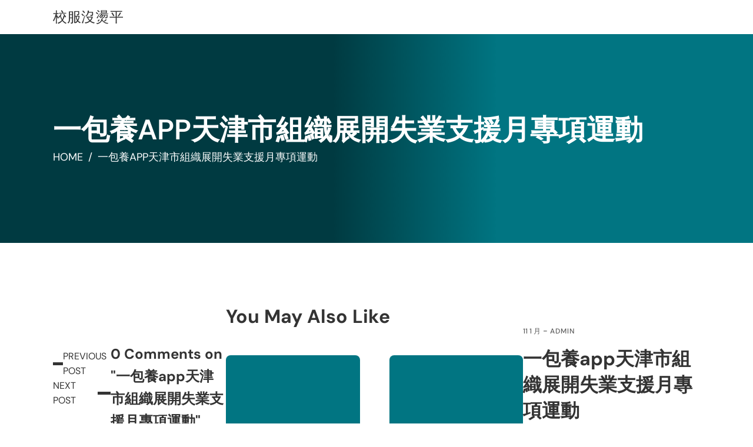

--- FILE ---
content_type: text/html; charset=UTF-8
request_url: http://web6.com.tw/%E4%B8%80%E5%8C%85%E9%A4%8Aapp%E5%A4%A9%E6%B4%A5%E5%B8%82%E7%B5%84%E7%B9%94%E5%B1%95%E9%96%8B%E5%A4%B1%E6%A5%AD%E6%94%AF%E6%8F%B4%E6%9C%88%E5%B0%88%E9%A0%85%E9%81%8B%E5%8B%95/
body_size: 52260
content:
		<!DOCTYPE html>
		<html lang="zh-TW">
		<head itemscope itemtype="http://schema.org/WebSite">
			<meta charset="UTF-8">
		<meta name="viewport" content="width=device-width, initial-scale=1">
		<link rel="profile" href="https://gmpg.org/xfn/11">
		<title>一包養app天津市組織展開失業支援月專項運動 &#8211; 校服沒燙平</title>
<meta name='robots' content='max-image-preview:large' />
<link rel="alternate" type="application/rss+xml" title="訂閱《校服沒燙平》&raquo; 資訊提供" href="https://web6.com.tw/feed/" />
<link rel="alternate" type="application/rss+xml" title="訂閱《校服沒燙平》&raquo; 留言的資訊提供" href="https://web6.com.tw/comments/feed/" />
<link rel="alternate" type="application/rss+xml" title="訂閱《校服沒燙平 》&raquo;〈一包養app天津市組織展開失業支援月專項運動〉留言的資訊提供" href="https://web6.com.tw/%e4%b8%80%e5%8c%85%e9%a4%8aapp%e5%a4%a9%e6%b4%a5%e5%b8%82%e7%b5%84%e7%b9%94%e5%b1%95%e9%96%8b%e5%a4%b1%e6%a5%ad%e6%94%af%e6%8f%b4%e6%9c%88%e5%b0%88%e9%a0%85%e9%81%8b%e5%8b%95/feed/" />
<link rel="alternate" title="oEmbed (JSON)" type="application/json+oembed" href="https://web6.com.tw/wp-json/oembed/1.0/embed?url=https%3A%2F%2Fweb6.com.tw%2F%25e4%25b8%2580%25e5%258c%2585%25e9%25a4%258aapp%25e5%25a4%25a9%25e6%25b4%25a5%25e5%25b8%2582%25e7%25b5%2584%25e7%25b9%2594%25e5%25b1%2595%25e9%2596%258b%25e5%25a4%25b1%25e6%25a5%25ad%25e6%2594%25af%25e6%258f%25b4%25e6%259c%2588%25e5%25b0%2588%25e9%25a0%2585%25e9%2581%258b%25e5%258b%2595%2F" />
<link rel="alternate" title="oEmbed (XML)" type="text/xml+oembed" href="https://web6.com.tw/wp-json/oembed/1.0/embed?url=https%3A%2F%2Fweb6.com.tw%2F%25e4%25b8%2580%25e5%258c%2585%25e9%25a4%258aapp%25e5%25a4%25a9%25e6%25b4%25a5%25e5%25b8%2582%25e7%25b5%2584%25e7%25b9%2594%25e5%25b1%2595%25e9%2596%258b%25e5%25a4%25b1%25e6%25a5%25ad%25e6%2594%25af%25e6%258f%25b4%25e6%259c%2588%25e5%25b0%2588%25e9%25a0%2585%25e9%2581%258b%25e5%258b%2595%2F&#038;format=xml" />
<style id='wp-img-auto-sizes-contain-inline-css'>
img:is([sizes=auto i],[sizes^="auto," i]){contain-intrinsic-size:3000px 1500px}
/*# sourceURL=wp-img-auto-sizes-contain-inline-css */
</style>
<style id='wp-emoji-styles-inline-css'>

	img.wp-smiley, img.emoji {
		display: inline !important;
		border: none !important;
		box-shadow: none !important;
		height: 1em !important;
		width: 1em !important;
		margin: 0 0.07em !important;
		vertical-align: -0.1em !important;
		background: none !important;
		padding: 0 !important;
	}
/*# sourceURL=wp-emoji-styles-inline-css */
</style>
<style id='wp-block-library-inline-css'>
:root{--wp-block-synced-color:#7a00df;--wp-block-synced-color--rgb:122,0,223;--wp-bound-block-color:var(--wp-block-synced-color);--wp-editor-canvas-background:#ddd;--wp-admin-theme-color:#007cba;--wp-admin-theme-color--rgb:0,124,186;--wp-admin-theme-color-darker-10:#006ba1;--wp-admin-theme-color-darker-10--rgb:0,107,160.5;--wp-admin-theme-color-darker-20:#005a87;--wp-admin-theme-color-darker-20--rgb:0,90,135;--wp-admin-border-width-focus:2px}@media (min-resolution:192dpi){:root{--wp-admin-border-width-focus:1.5px}}.wp-element-button{cursor:pointer}:root .has-very-light-gray-background-color{background-color:#eee}:root .has-very-dark-gray-background-color{background-color:#313131}:root .has-very-light-gray-color{color:#eee}:root .has-very-dark-gray-color{color:#313131}:root .has-vivid-green-cyan-to-vivid-cyan-blue-gradient-background{background:linear-gradient(135deg,#00d084,#0693e3)}:root .has-purple-crush-gradient-background{background:linear-gradient(135deg,#34e2e4,#4721fb 50%,#ab1dfe)}:root .has-hazy-dawn-gradient-background{background:linear-gradient(135deg,#faaca8,#dad0ec)}:root .has-subdued-olive-gradient-background{background:linear-gradient(135deg,#fafae1,#67a671)}:root .has-atomic-cream-gradient-background{background:linear-gradient(135deg,#fdd79a,#004a59)}:root .has-nightshade-gradient-background{background:linear-gradient(135deg,#330968,#31cdcf)}:root .has-midnight-gradient-background{background:linear-gradient(135deg,#020381,#2874fc)}:root{--wp--preset--font-size--normal:16px;--wp--preset--font-size--huge:42px}.has-regular-font-size{font-size:1em}.has-larger-font-size{font-size:2.625em}.has-normal-font-size{font-size:var(--wp--preset--font-size--normal)}.has-huge-font-size{font-size:var(--wp--preset--font-size--huge)}.has-text-align-center{text-align:center}.has-text-align-left{text-align:left}.has-text-align-right{text-align:right}.has-fit-text{white-space:nowrap!important}#end-resizable-editor-section{display:none}.aligncenter{clear:both}.items-justified-left{justify-content:flex-start}.items-justified-center{justify-content:center}.items-justified-right{justify-content:flex-end}.items-justified-space-between{justify-content:space-between}.screen-reader-text{border:0;clip-path:inset(50%);height:1px;margin:-1px;overflow:hidden;padding:0;position:absolute;width:1px;word-wrap:normal!important}.screen-reader-text:focus{background-color:#ddd;clip-path:none;color:#444;display:block;font-size:1em;height:auto;left:5px;line-height:normal;padding:15px 23px 14px;text-decoration:none;top:5px;width:auto;z-index:100000}html :where(.has-border-color){border-style:solid}html :where([style*=border-top-color]){border-top-style:solid}html :where([style*=border-right-color]){border-right-style:solid}html :where([style*=border-bottom-color]){border-bottom-style:solid}html :where([style*=border-left-color]){border-left-style:solid}html :where([style*=border-width]){border-style:solid}html :where([style*=border-top-width]){border-top-style:solid}html :where([style*=border-right-width]){border-right-style:solid}html :where([style*=border-bottom-width]){border-bottom-style:solid}html :where([style*=border-left-width]){border-left-style:solid}html :where(img[class*=wp-image-]){height:auto;max-width:100%}:where(figure){margin:0 0 1em}html :where(.is-position-sticky){--wp-admin--admin-bar--position-offset:var(--wp-admin--admin-bar--height,0px)}@media screen and (max-width:600px){html :where(.is-position-sticky){--wp-admin--admin-bar--position-offset:0px}}

/*# sourceURL=wp-block-library-inline-css */
</style><style id='wp-block-archives-inline-css'>
.wp-block-archives{box-sizing:border-box}.wp-block-archives-dropdown label{display:block}
/*# sourceURL=http://web6.com.tw/wp-includes/blocks/archives/style.min.css */
</style>
<style id='wp-block-categories-inline-css'>
.wp-block-categories{box-sizing:border-box}.wp-block-categories.alignleft{margin-right:2em}.wp-block-categories.alignright{margin-left:2em}.wp-block-categories.wp-block-categories-dropdown.aligncenter{text-align:center}.wp-block-categories .wp-block-categories__label{display:block;width:100%}
/*# sourceURL=http://web6.com.tw/wp-includes/blocks/categories/style.min.css */
</style>
<style id='wp-block-heading-inline-css'>
h1:where(.wp-block-heading).has-background,h2:where(.wp-block-heading).has-background,h3:where(.wp-block-heading).has-background,h4:where(.wp-block-heading).has-background,h5:where(.wp-block-heading).has-background,h6:where(.wp-block-heading).has-background{padding:1.25em 2.375em}h1.has-text-align-left[style*=writing-mode]:where([style*=vertical-lr]),h1.has-text-align-right[style*=writing-mode]:where([style*=vertical-rl]),h2.has-text-align-left[style*=writing-mode]:where([style*=vertical-lr]),h2.has-text-align-right[style*=writing-mode]:where([style*=vertical-rl]),h3.has-text-align-left[style*=writing-mode]:where([style*=vertical-lr]),h3.has-text-align-right[style*=writing-mode]:where([style*=vertical-rl]),h4.has-text-align-left[style*=writing-mode]:where([style*=vertical-lr]),h4.has-text-align-right[style*=writing-mode]:where([style*=vertical-rl]),h5.has-text-align-left[style*=writing-mode]:where([style*=vertical-lr]),h5.has-text-align-right[style*=writing-mode]:where([style*=vertical-rl]),h6.has-text-align-left[style*=writing-mode]:where([style*=vertical-lr]),h6.has-text-align-right[style*=writing-mode]:where([style*=vertical-rl]){rotate:180deg}
/*# sourceURL=http://web6.com.tw/wp-includes/blocks/heading/style.min.css */
</style>
<style id='wp-block-latest-comments-inline-css'>
ol.wp-block-latest-comments{box-sizing:border-box;margin-left:0}:where(.wp-block-latest-comments:not([style*=line-height] .wp-block-latest-comments__comment)){line-height:1.1}:where(.wp-block-latest-comments:not([style*=line-height] .wp-block-latest-comments__comment-excerpt p)){line-height:1.8}.has-dates :where(.wp-block-latest-comments:not([style*=line-height])),.has-excerpts :where(.wp-block-latest-comments:not([style*=line-height])){line-height:1.5}.wp-block-latest-comments .wp-block-latest-comments{padding-left:0}.wp-block-latest-comments__comment{list-style:none;margin-bottom:1em}.has-avatars .wp-block-latest-comments__comment{list-style:none;min-height:2.25em}.has-avatars .wp-block-latest-comments__comment .wp-block-latest-comments__comment-excerpt,.has-avatars .wp-block-latest-comments__comment .wp-block-latest-comments__comment-meta{margin-left:3.25em}.wp-block-latest-comments__comment-excerpt p{font-size:.875em;margin:.36em 0 1.4em}.wp-block-latest-comments__comment-date{display:block;font-size:.75em}.wp-block-latest-comments .avatar,.wp-block-latest-comments__comment-avatar{border-radius:1.5em;display:block;float:left;height:2.5em;margin-right:.75em;width:2.5em}.wp-block-latest-comments[class*=-font-size] a,.wp-block-latest-comments[style*=font-size] a{font-size:inherit}
/*# sourceURL=http://web6.com.tw/wp-includes/blocks/latest-comments/style.min.css */
</style>
<style id='wp-block-latest-posts-inline-css'>
.wp-block-latest-posts{box-sizing:border-box}.wp-block-latest-posts.alignleft{margin-right:2em}.wp-block-latest-posts.alignright{margin-left:2em}.wp-block-latest-posts.wp-block-latest-posts__list{list-style:none}.wp-block-latest-posts.wp-block-latest-posts__list li{clear:both;overflow-wrap:break-word}.wp-block-latest-posts.is-grid{display:flex;flex-wrap:wrap}.wp-block-latest-posts.is-grid li{margin:0 1.25em 1.25em 0;width:100%}@media (min-width:600px){.wp-block-latest-posts.columns-2 li{width:calc(50% - .625em)}.wp-block-latest-posts.columns-2 li:nth-child(2n){margin-right:0}.wp-block-latest-posts.columns-3 li{width:calc(33.33333% - .83333em)}.wp-block-latest-posts.columns-3 li:nth-child(3n){margin-right:0}.wp-block-latest-posts.columns-4 li{width:calc(25% - .9375em)}.wp-block-latest-posts.columns-4 li:nth-child(4n){margin-right:0}.wp-block-latest-posts.columns-5 li{width:calc(20% - 1em)}.wp-block-latest-posts.columns-5 li:nth-child(5n){margin-right:0}.wp-block-latest-posts.columns-6 li{width:calc(16.66667% - 1.04167em)}.wp-block-latest-posts.columns-6 li:nth-child(6n){margin-right:0}}:root :where(.wp-block-latest-posts.is-grid){padding:0}:root :where(.wp-block-latest-posts.wp-block-latest-posts__list){padding-left:0}.wp-block-latest-posts__post-author,.wp-block-latest-posts__post-date{display:block;font-size:.8125em}.wp-block-latest-posts__post-excerpt,.wp-block-latest-posts__post-full-content{margin-bottom:1em;margin-top:.5em}.wp-block-latest-posts__featured-image a{display:inline-block}.wp-block-latest-posts__featured-image img{height:auto;max-width:100%;width:auto}.wp-block-latest-posts__featured-image.alignleft{float:left;margin-right:1em}.wp-block-latest-posts__featured-image.alignright{float:right;margin-left:1em}.wp-block-latest-posts__featured-image.aligncenter{margin-bottom:1em;text-align:center}
/*# sourceURL=http://web6.com.tw/wp-includes/blocks/latest-posts/style.min.css */
</style>
<style id='wp-block-search-inline-css'>
.wp-block-search__button{margin-left:10px;word-break:normal}.wp-block-search__button.has-icon{line-height:0}.wp-block-search__button svg{height:1.25em;min-height:24px;min-width:24px;width:1.25em;fill:currentColor;vertical-align:text-bottom}:where(.wp-block-search__button){border:1px solid #ccc;padding:6px 10px}.wp-block-search__inside-wrapper{display:flex;flex:auto;flex-wrap:nowrap;max-width:100%}.wp-block-search__label{width:100%}.wp-block-search.wp-block-search__button-only .wp-block-search__button{box-sizing:border-box;display:flex;flex-shrink:0;justify-content:center;margin-left:0;max-width:100%}.wp-block-search.wp-block-search__button-only .wp-block-search__inside-wrapper{min-width:0!important;transition-property:width}.wp-block-search.wp-block-search__button-only .wp-block-search__input{flex-basis:100%;transition-duration:.3s}.wp-block-search.wp-block-search__button-only.wp-block-search__searchfield-hidden,.wp-block-search.wp-block-search__button-only.wp-block-search__searchfield-hidden .wp-block-search__inside-wrapper{overflow:hidden}.wp-block-search.wp-block-search__button-only.wp-block-search__searchfield-hidden .wp-block-search__input{border-left-width:0!important;border-right-width:0!important;flex-basis:0;flex-grow:0;margin:0;min-width:0!important;padding-left:0!important;padding-right:0!important;width:0!important}:where(.wp-block-search__input){appearance:none;border:1px solid #949494;flex-grow:1;font-family:inherit;font-size:inherit;font-style:inherit;font-weight:inherit;letter-spacing:inherit;line-height:inherit;margin-left:0;margin-right:0;min-width:3rem;padding:8px;text-decoration:unset!important;text-transform:inherit}:where(.wp-block-search__button-inside .wp-block-search__inside-wrapper){background-color:#fff;border:1px solid #949494;box-sizing:border-box;padding:4px}:where(.wp-block-search__button-inside .wp-block-search__inside-wrapper) .wp-block-search__input{border:none;border-radius:0;padding:0 4px}:where(.wp-block-search__button-inside .wp-block-search__inside-wrapper) .wp-block-search__input:focus{outline:none}:where(.wp-block-search__button-inside .wp-block-search__inside-wrapper) :where(.wp-block-search__button){padding:4px 8px}.wp-block-search.aligncenter .wp-block-search__inside-wrapper{margin:auto}.wp-block[data-align=right] .wp-block-search.wp-block-search__button-only .wp-block-search__inside-wrapper{float:right}
/*# sourceURL=http://web6.com.tw/wp-includes/blocks/search/style.min.css */
</style>
<style id='wp-block-group-inline-css'>
.wp-block-group{box-sizing:border-box}:where(.wp-block-group.wp-block-group-is-layout-constrained){position:relative}
/*# sourceURL=http://web6.com.tw/wp-includes/blocks/group/style.min.css */
</style>
<style id='global-styles-inline-css'>
:root{--wp--preset--aspect-ratio--square: 1;--wp--preset--aspect-ratio--4-3: 4/3;--wp--preset--aspect-ratio--3-4: 3/4;--wp--preset--aspect-ratio--3-2: 3/2;--wp--preset--aspect-ratio--2-3: 2/3;--wp--preset--aspect-ratio--16-9: 16/9;--wp--preset--aspect-ratio--9-16: 9/16;--wp--preset--color--black: #000000;--wp--preset--color--cyan-bluish-gray: #abb8c3;--wp--preset--color--white: #ffffff;--wp--preset--color--pale-pink: #f78da7;--wp--preset--color--vivid-red: #cf2e2e;--wp--preset--color--luminous-vivid-orange: #ff6900;--wp--preset--color--luminous-vivid-amber: #fcb900;--wp--preset--color--light-green-cyan: #7bdcb5;--wp--preset--color--vivid-green-cyan: #00d084;--wp--preset--color--pale-cyan-blue: #8ed1fc;--wp--preset--color--vivid-cyan-blue: #0693e3;--wp--preset--color--vivid-purple: #9b51e0;--wp--preset--gradient--vivid-cyan-blue-to-vivid-purple: linear-gradient(135deg,rgb(6,147,227) 0%,rgb(155,81,224) 100%);--wp--preset--gradient--light-green-cyan-to-vivid-green-cyan: linear-gradient(135deg,rgb(122,220,180) 0%,rgb(0,208,130) 100%);--wp--preset--gradient--luminous-vivid-amber-to-luminous-vivid-orange: linear-gradient(135deg,rgb(252,185,0) 0%,rgb(255,105,0) 100%);--wp--preset--gradient--luminous-vivid-orange-to-vivid-red: linear-gradient(135deg,rgb(255,105,0) 0%,rgb(207,46,46) 100%);--wp--preset--gradient--very-light-gray-to-cyan-bluish-gray: linear-gradient(135deg,rgb(238,238,238) 0%,rgb(169,184,195) 100%);--wp--preset--gradient--cool-to-warm-spectrum: linear-gradient(135deg,rgb(74,234,220) 0%,rgb(151,120,209) 20%,rgb(207,42,186) 40%,rgb(238,44,130) 60%,rgb(251,105,98) 80%,rgb(254,248,76) 100%);--wp--preset--gradient--blush-light-purple: linear-gradient(135deg,rgb(255,206,236) 0%,rgb(152,150,240) 100%);--wp--preset--gradient--blush-bordeaux: linear-gradient(135deg,rgb(254,205,165) 0%,rgb(254,45,45) 50%,rgb(107,0,62) 100%);--wp--preset--gradient--luminous-dusk: linear-gradient(135deg,rgb(255,203,112) 0%,rgb(199,81,192) 50%,rgb(65,88,208) 100%);--wp--preset--gradient--pale-ocean: linear-gradient(135deg,rgb(255,245,203) 0%,rgb(182,227,212) 50%,rgb(51,167,181) 100%);--wp--preset--gradient--electric-grass: linear-gradient(135deg,rgb(202,248,128) 0%,rgb(113,206,126) 100%);--wp--preset--gradient--midnight: linear-gradient(135deg,rgb(2,3,129) 0%,rgb(40,116,252) 100%);--wp--preset--font-size--small: 13px;--wp--preset--font-size--medium: 20px;--wp--preset--font-size--large: 36px;--wp--preset--font-size--x-large: 42px;--wp--preset--spacing--20: 0.44rem;--wp--preset--spacing--30: 0.67rem;--wp--preset--spacing--40: 1rem;--wp--preset--spacing--50: 1.5rem;--wp--preset--spacing--60: 2.25rem;--wp--preset--spacing--70: 3.38rem;--wp--preset--spacing--80: 5.06rem;--wp--preset--shadow--natural: 6px 6px 9px rgba(0, 0, 0, 0.2);--wp--preset--shadow--deep: 12px 12px 50px rgba(0, 0, 0, 0.4);--wp--preset--shadow--sharp: 6px 6px 0px rgba(0, 0, 0, 0.2);--wp--preset--shadow--outlined: 6px 6px 0px -3px rgb(255, 255, 255), 6px 6px rgb(0, 0, 0);--wp--preset--shadow--crisp: 6px 6px 0px rgb(0, 0, 0);}:root :where(.is-layout-flow) > :first-child{margin-block-start: 0;}:root :where(.is-layout-flow) > :last-child{margin-block-end: 0;}:root :where(.is-layout-flow) > *{margin-block-start: 24px;margin-block-end: 0;}:root :where(.is-layout-constrained) > :first-child{margin-block-start: 0;}:root :where(.is-layout-constrained) > :last-child{margin-block-end: 0;}:root :where(.is-layout-constrained) > *{margin-block-start: 24px;margin-block-end: 0;}:root :where(.is-layout-flex){gap: 24px;}:root :where(.is-layout-grid){gap: 24px;}body .is-layout-flex{display: flex;}.is-layout-flex{flex-wrap: wrap;align-items: center;}.is-layout-flex > :is(*, div){margin: 0;}body .is-layout-grid{display: grid;}.is-layout-grid > :is(*, div){margin: 0;}.has-black-color{color: var(--wp--preset--color--black) !important;}.has-cyan-bluish-gray-color{color: var(--wp--preset--color--cyan-bluish-gray) !important;}.has-white-color{color: var(--wp--preset--color--white) !important;}.has-pale-pink-color{color: var(--wp--preset--color--pale-pink) !important;}.has-vivid-red-color{color: var(--wp--preset--color--vivid-red) !important;}.has-luminous-vivid-orange-color{color: var(--wp--preset--color--luminous-vivid-orange) !important;}.has-luminous-vivid-amber-color{color: var(--wp--preset--color--luminous-vivid-amber) !important;}.has-light-green-cyan-color{color: var(--wp--preset--color--light-green-cyan) !important;}.has-vivid-green-cyan-color{color: var(--wp--preset--color--vivid-green-cyan) !important;}.has-pale-cyan-blue-color{color: var(--wp--preset--color--pale-cyan-blue) !important;}.has-vivid-cyan-blue-color{color: var(--wp--preset--color--vivid-cyan-blue) !important;}.has-vivid-purple-color{color: var(--wp--preset--color--vivid-purple) !important;}.has-black-background-color{background-color: var(--wp--preset--color--black) !important;}.has-cyan-bluish-gray-background-color{background-color: var(--wp--preset--color--cyan-bluish-gray) !important;}.has-white-background-color{background-color: var(--wp--preset--color--white) !important;}.has-pale-pink-background-color{background-color: var(--wp--preset--color--pale-pink) !important;}.has-vivid-red-background-color{background-color: var(--wp--preset--color--vivid-red) !important;}.has-luminous-vivid-orange-background-color{background-color: var(--wp--preset--color--luminous-vivid-orange) !important;}.has-luminous-vivid-amber-background-color{background-color: var(--wp--preset--color--luminous-vivid-amber) !important;}.has-light-green-cyan-background-color{background-color: var(--wp--preset--color--light-green-cyan) !important;}.has-vivid-green-cyan-background-color{background-color: var(--wp--preset--color--vivid-green-cyan) !important;}.has-pale-cyan-blue-background-color{background-color: var(--wp--preset--color--pale-cyan-blue) !important;}.has-vivid-cyan-blue-background-color{background-color: var(--wp--preset--color--vivid-cyan-blue) !important;}.has-vivid-purple-background-color{background-color: var(--wp--preset--color--vivid-purple) !important;}.has-black-border-color{border-color: var(--wp--preset--color--black) !important;}.has-cyan-bluish-gray-border-color{border-color: var(--wp--preset--color--cyan-bluish-gray) !important;}.has-white-border-color{border-color: var(--wp--preset--color--white) !important;}.has-pale-pink-border-color{border-color: var(--wp--preset--color--pale-pink) !important;}.has-vivid-red-border-color{border-color: var(--wp--preset--color--vivid-red) !important;}.has-luminous-vivid-orange-border-color{border-color: var(--wp--preset--color--luminous-vivid-orange) !important;}.has-luminous-vivid-amber-border-color{border-color: var(--wp--preset--color--luminous-vivid-amber) !important;}.has-light-green-cyan-border-color{border-color: var(--wp--preset--color--light-green-cyan) !important;}.has-vivid-green-cyan-border-color{border-color: var(--wp--preset--color--vivid-green-cyan) !important;}.has-pale-cyan-blue-border-color{border-color: var(--wp--preset--color--pale-cyan-blue) !important;}.has-vivid-cyan-blue-border-color{border-color: var(--wp--preset--color--vivid-cyan-blue) !important;}.has-vivid-purple-border-color{border-color: var(--wp--preset--color--vivid-purple) !important;}.has-vivid-cyan-blue-to-vivid-purple-gradient-background{background: var(--wp--preset--gradient--vivid-cyan-blue-to-vivid-purple) !important;}.has-light-green-cyan-to-vivid-green-cyan-gradient-background{background: var(--wp--preset--gradient--light-green-cyan-to-vivid-green-cyan) !important;}.has-luminous-vivid-amber-to-luminous-vivid-orange-gradient-background{background: var(--wp--preset--gradient--luminous-vivid-amber-to-luminous-vivid-orange) !important;}.has-luminous-vivid-orange-to-vivid-red-gradient-background{background: var(--wp--preset--gradient--luminous-vivid-orange-to-vivid-red) !important;}.has-very-light-gray-to-cyan-bluish-gray-gradient-background{background: var(--wp--preset--gradient--very-light-gray-to-cyan-bluish-gray) !important;}.has-cool-to-warm-spectrum-gradient-background{background: var(--wp--preset--gradient--cool-to-warm-spectrum) !important;}.has-blush-light-purple-gradient-background{background: var(--wp--preset--gradient--blush-light-purple) !important;}.has-blush-bordeaux-gradient-background{background: var(--wp--preset--gradient--blush-bordeaux) !important;}.has-luminous-dusk-gradient-background{background: var(--wp--preset--gradient--luminous-dusk) !important;}.has-pale-ocean-gradient-background{background: var(--wp--preset--gradient--pale-ocean) !important;}.has-electric-grass-gradient-background{background: var(--wp--preset--gradient--electric-grass) !important;}.has-midnight-gradient-background{background: var(--wp--preset--gradient--midnight) !important;}.has-small-font-size{font-size: var(--wp--preset--font-size--small) !important;}.has-medium-font-size{font-size: var(--wp--preset--font-size--medium) !important;}.has-large-font-size{font-size: var(--wp--preset--font-size--large) !important;}.has-x-large-font-size{font-size: var(--wp--preset--font-size--x-large) !important;}
/*# sourceURL=global-styles-inline-css */
</style>

<style id='classic-theme-styles-inline-css'>
/*! This file is auto-generated */
.wp-block-button__link{color:#fff;background-color:#32373c;border-radius:9999px;box-shadow:none;text-decoration:none;padding:calc(.667em + 2px) calc(1.333em + 2px);font-size:1.125em}.wp-block-file__button{background:#32373c;color:#fff;text-decoration:none}
/*# sourceURL=/wp-includes/css/classic-themes.min.css */
</style>
<link rel='stylesheet' id='home-experts-google-fonts-css' href='http://web6.com.tw/wp-content/fonts/7ac1eac4e49c2521ea000be1a7f92042.css' media='all' />
<link rel='stylesheet' id='home-experts-styles-css' href='http://web6.com.tw/wp-content/themes/home-experts/assets/css/style.min.css?ver=1.0.1' media='' />
<link rel='stylesheet' id='home-experts-style-css' href='http://web6.com.tw/wp-content/themes/home-experts/style.css?ver=1.0.1' media='all' />
<script src="http://web6.com.tw/wp-includes/js/jquery/jquery.min.js?ver=3.7.1" id="jquery-core-js"></script>
<script src="http://web6.com.tw/wp-includes/js/jquery/jquery-migrate.min.js?ver=3.4.1" id="jquery-migrate-js"></script>
<link rel="https://api.w.org/" href="https://web6.com.tw/wp-json/" /><link rel="alternate" title="JSON" type="application/json" href="https://web6.com.tw/wp-json/wp/v2/posts/862" /><link rel="EditURI" type="application/rsd+xml" title="RSD" href="https://web6.com.tw/xmlrpc.php?rsd" />
<meta name="generator" content="WordPress 6.9" />
<link rel="canonical" href="https://web6.com.tw/%e4%b8%80%e5%8c%85%e9%a4%8aapp%e5%a4%a9%e6%b4%a5%e5%b8%82%e7%b5%84%e7%b9%94%e5%b1%95%e9%96%8b%e5%a4%b1%e6%a5%ad%e6%94%af%e6%8f%b4%e6%9c%88%e5%b0%88%e9%a0%85%e9%81%8b%e5%8b%95/" />
<link rel='shortlink' href='https://web6.com.tw/?p=862' />
<link rel="pingback" href="http://web6.com.tw/xmlrpc.php">
<style type="text/css" id="home-experts-breadcrumbs-css">.breadcrumbs .trail-browse,.breadcrumbs .trail-items,.breadcrumbs .trail-items li {display: inline-block;margin:0;padding: 0;border:none;background:transparent;text-indent: 0;}.breadcrumbs .trail-browse {font-size: inherit;font-style:inherit;font-weight: inherit;color: inherit;}.breadcrumbs .trail-items {list-style: none;}.trail-items li::after {content: &quot;\002F&quot;;padding: 0 0.5em;}.trail-items li:last-of-type::after {display: none;}</style>
</head>

<body class="wp-singular post-template-default single single-post postid-862 single-format-standard wp-embed-responsive wp-theme-home-experts gl-right-wrap" itemscope itemtype="http://schema.org/WebPage">
				<div id="page" class="site">
			<a class="skip-link screen-reader-text" href="#primary">Skip to content</a>
					<header class="site-header style-one">
			<div class="desktop-header">
								<div class="header-bottom">
					<div class="container">
						<div class="header-wrapper">
									<div class="site-branding" itemscope itemtype="http://schema.org/Organization">
									<p class="site-title"><a href="https://web6.com.tw/" rel="home">校服沒燙平</a></p>
								</div>
									                            						</div>
					</div>
				</div>
			</div>
					<div class="mobile-header">
			<div class="header-wrapper">
				<div class="header-left">
							<div class="site-branding" itemscope itemtype="http://schema.org/Organization">
									<p class="site-title"><a href="https://web6.com.tw/" rel="home">校服沒燙平</a></p>
								</div>
						</div>
				<div class="header-right">
							<a href="#" class="ham-bar" id="sideMenuOpener">
			<span class="bar"></span>
			<span class="bar"></span>
			<span class="bar"></span>
		</a>
						</div>
			</div>
		</div>

		<div class="sidebar" id="mobileSideMenu">
			<div class="sidebar-body">
				<div class="sidebar-top-wrap">
							<div class="site-branding" itemscope itemtype="http://schema.org/Organization">
									<p class="site-title"><a href="https://web6.com.tw/" rel="home">校服沒燙平</a></p>
								</div>
									<button class="close-sidebar-btn" id="mobileSidebarClose">
			<span class="icon-close">
				<svg xmlns="http://www.w3.org/2000/svg" width="24" height="24" viewBox="0 0 24 24">
					<path d="M19.125 4.91771C15.225 1.02743 8.825 1.02743 4.925 4.91771C1.025 8.80798 1.025 15.192 4.925 19.0823C8.825 22.9726 15.125 22.9726 19.025 19.0823C22.925 15.192 23.025 8.80798 19.125 4.91771ZM14.825 16.1895L12.025 13.3965L9.225 16.1895L7.825 14.793L10.625 12L7.825 9.20698L9.225 7.81047L12.025 10.6035L14.825 7.81047L16.225 9.20698L13.425 12L16.225 14.793L14.825 16.1895Z" fill="#141414" />
				</svg>			</span>
		</button>
						</div>
							</div>
			<div class="sidebar-footer">
							</div>
		</div>
				</header>
		<span id="overlay"></span>
	            <!-- breadcrumb start -->
            <div class="breadcrumb-wrapper background-color-wrapper">
                <div class="container">
                    <div class="breadcrumb-text"> 
								<div id="crumbs" class="breadcrumb-nav" itemscope="" itemtype="http://schema.org/BreadcrumbList">
			<nav role="navigation" aria-label="Breadcrumbs" class="breadcrumb-trail breadcrumbs" itemprop="breadcrumb"><ul class="trail-items" itemscope itemtype="http://schema.org/BreadcrumbList"><meta name="numberOfItems" content="2" /><meta name="itemListOrder" content="Ascending" /><li itemprop="itemListElement" itemscope itemtype="http://schema.org/ListItem" class="trail-item trail-begin"><a href="https://web6.com.tw/" rel="home" itemprop="item"><span itemprop="name">Home</span></a><meta itemprop="position" content="1" /></li><li itemprop="itemListElement" itemscope itemtype="http://schema.org/ListItem" class="trail-item trail-end"><span itemprop="item"><span itemprop="name">一包養app天津市組織展開失業支援月專項運動</span></span><meta itemprop="position" content="2" /></li></ul></nav>		</div>
		                        <div class="breadcrumb-header">
									<header class="entry-header">
			<h1 class="entry-title">一包養app天津市組織展開失業支援月專項運動</h1>		</header>
			
													</div>
                    </div>
                </div>
            </div>
            <!-- breadcrumb end -->
        			<div class="content-area" id="primary">
				<div class="container">
																				<div class="page-grid">
						<div class="site-main" id="main">
													<article id="post-862" class="post_single_content post-862 post type-post status-publish format-standard hentry">
	<div class="content-wrap single-content-wrap">				<div class="entry-meta">
											<div class="header-post-meta">
															<span class="blog-date"><time class="entry-date published updated" datetime="11 1 月">11 1 月</time></span>																						<span class="author-details"><span class="byline"> <span><a href="https://web6.com.tw/author/admin/">admin</a></span></span></span>													</div>
									</div>
			<h2 class="entry-title" itemprop="headline">一包養app天津市組織展開失業支援月專項運動</h2><div class="entry-content" itemprop="text"><p style="text-indent:2em">原題目：天津市組織展開失業支援月專項運動</p>
<p style="text-indent:2em">天津日報訊（記者 廖晨霞）依照人力資本和社會保證部、中國殘疾人結合會同一設定，1月1日至31日，天津市組織展開失業支援月專項運<a href="https://twsharestory.com/">包養網評價</a>動。此次運動以“失業幫扶 真情互助”為主題，<a href="https://twbabydating99.com/">包養價格ptt</a>集中幫扶天<a href="http://twilove.org/Frank/">包養感情</a>津市失業艱<a href="https://twlovecandy520.org/">包養管道</a>苦職員、說實話，她從來沒有想過自己會這麼快適應現在<a href="https://twlovecandy520.org/">包養故事</a>的生活，<a href="https://twsugarlover.org/">包養網站</a>一<a href="https://blog-tw.net/Sugar/">包養女人</a>切<a href="https://sites.google.com/view/sugardaddy-coding">包養情婦</a>都是那麼的自然，沒有一絲強迫。城鎮零給她製造<a href="https://twhugdating.org/">長期包養</a>這樣的尷尬，問她媽——公婆替她做主<a href="https://twhugdating.org/">包養網站</a>？想到這裡，她不禁苦笑起來。失業<a href="https://twsweetmeet.com/">包養管道</a>家庭成員、殘疾掛號掉業職員失業創業。</p>
<p style="text-indent:2em">在1月5日同步啟動的全市線上線下年夜型僱用運動現場，市人社局失業增進處的任務職然而，誰知道，誰會相信，奚世<a href="https://twpinkhoney.net/">包養軟體</a>勳表現出<a href="https://sites.google.com/view/sugargirl-story-share">短期包養</a>來的，與他的本性完全不同。私底下<a href="https://twsweetdating99.org/">包養網</a>，他不僅暴虐自私？<a href="https://blog-tw.net/Sugar/">包養合約</a>員和專家為介<a href="https://twbabydating99.com/">包養網</a>入運動的<a href="http://twlovestory.org/">包養價格</a>應聘職員供給<a href="https://twsweetdating99.org/">長期包養</a><a href="http://twlovediary.com/">女大生包養俱樂部</a>了針對性個人工作領導和失業支援政策講授。年她，藍家的大女兒<a href="https://twlovedating520.com/">包養app</a>，藍雪詩的長女，長相出眾，從小就被三千寵愛的藍玉華，淪落到了不<a href="https://twsugardiary.com/Lynn/2018/06/19/%e5%b9%ab%e6%88%91%e6%b8%a1%e9%81%8e%e8%89%b1%e9%9b%a3%e7%9a%84daddy/">包養網</a>得不討好人的日子。人們要過上更好夜宇宙信息發明（中國）無限公司、天津海河生物醫藥科技團體無限公司、天津誠<a href="https://twpinkhoney.net/">包養</a>信舉世節能環保科技<a href="https://topdaddy.org/">包養網</a>無限公司等71家企<a href="https://sites.google.com/view/sugardaddy-coding/">包養故事</a>業，集中供給軟件工程師、機電工程師、車間技<a href="https://sites.google.com/view/sugardaddy-story-share">包養俱樂部</a>巧員、收集治理員、<a href="https://twhugdating.org/">包養</a>操縱<a href="http://www.twdaddyshare.org/">包養</a>工、廚工等職位1709個，合適殘疾人士的這對我女兒來說很不對勁，這些話似乎根本不是她會說的。失業職位526個，累計吸引近800名求職者參加介入。僱用現場還<a href="https://twsweetmeet.com/">包養網評價</a>開啟了手語直播帶崗運動，4家企業攜營業員、操縱工<a href="https://twlovedating520.com/">包養網dcard</a>、理<a href="https://twbabyhoney520.org/">女大生包養俱樂部</a>貨員、擺設員、包裝工、花草蒔植等200余個職位走進直播間，專門研究手語教員經由過程及時準<a href="https://twbabydating99.com/">包養情婦</a>確翻譯，打造殘疾特別群體求職失業的“線上<a href="https://twlovedating520.com/">包養</a>陣地”。</p>
</div>
<p>       <a href="https://twlovecandy520.org/">包養網</a>         </p>
</div></div></article>
				<nav class="posts-navigation">
					<div class="nav-links">
													<div class="nav-previous">
								<a href="https://web6.com.tw/%e5%b7%a5%e8%a6%96%e8%a9%95%ef%bd%9c%e4%bd%a0%e7%82%ba%e5%b9%b3%e6%98%93%e8%bf%91%e4%bf%9d%e5%ae%89%e4%b8%80%e5%8c%85%e9%a4%8a%e7%b6%93%e9%a9%97%e7%84%b6%ef%bc%8c%e6%88%91%e7%82%ba%e4%bd%a0%e8%ad%b7/" rel="prev">
									Previous Post								</a>
							</div>
														<div class="nav-next">
								<a href="https://web6.com.tw/%e8%a5%bf%e5%ae%89%e9%ab%98%e6%96%b0%e5%8d%80%e7%8d%b2%e5%85%a8%e7%9c%81%e8%b2%a1%e7%94%a2%e4%b8%80%e5%8c%85%e9%a4%8aapp%e5%b7%a5%e4%ba%ba%e6%ad%a5%e9%9a%8a%e6%89%b6%e6%a4%8d%e6%94%b9/" rel="next">
									Next Post								</a>
							</div>
											</div>
				</nav>
				<div class="comment-area-wrap">
	<h2 class="comments-title">0 Comments on "一包養app天津市組織展開失業支援月專項運動"</h2>	<div id="comments" class="comments-area">

			<div id="respond" class="comment-respond">
		<h3 id="reply-title" class="comment-reply-title">Post a Comment <small><a rel="nofollow" id="cancel-comment-reply-link" href="/%E4%B8%80%E5%8C%85%E9%A4%8Aapp%E5%A4%A9%E6%B4%A5%E5%B8%82%E7%B5%84%E7%B9%94%E5%B1%95%E9%96%8B%E5%A4%B1%E6%A5%AD%E6%94%AF%E6%8F%B4%E6%9C%88%E5%B0%88%E9%A0%85%E9%81%8B%E5%8B%95/#respond" style="display:none;">取消回覆</a></small></h3><form action="http://web6.com.tw/wp-comments-post.php" method="post" id="commentform" class="comment-form"><p class="comment-notes"><span id="email-notes">Your email address will not be published. Required fields are marked *</span></p><p class="comment-form-author"><label for="author">顯示名稱 <span class="required">*</span></label> <input id="author" name="author" type="text" value="" size="30" maxlength="245" autocomplete="name" required /></p>
<p class="comment-form-email"><label for="email">電子郵件地址 <span class="required">*</span></label> <input id="email" name="email" type="email" value="" size="30" maxlength="100" aria-describedby="email-notes" autocomplete="email" required /></p>
<p class="comment-form-url"><label for="url">個人網站網址</label> <input id="url" name="url" type="url" value="" size="30" maxlength="200" autocomplete="url" /></p>
<p class="comment-form-comment"><label for="comment">留言 <span class="required">*</span></label> <textarea id="comment" name="comment" cols="45" rows="8" maxlength="65525" required></textarea></p><p class="comment-form-cookies-consent"><input id="wp-comment-cookies-consent" name="wp-comment-cookies-consent" type="checkbox" value="yes" /> <label for="wp-comment-cookies-consent">在<strong>瀏覽器</strong>中儲存顯示名稱、電子郵件地址及個人網站網址，以供下次發佈留言時使用。</label></p>
<p class="form-submit"><input name="submit" type="submit" id="submit" class="submit" value="發佈留言" /> <input type='hidden' name='comment_post_ID' value='862' id='comment_post_ID' />
<input type='hidden' name='comment_parent' id='comment_parent' value='0' />
</p></form>	</div><!-- #respond -->
	
	</div><!-- #comments -->
</div><!-- .comment-area-wrap -->
			<div class="related-post">
									<div class="section-header">
						<h2 class="section-header__title">
							You May Also Like						</h2>
					</div>
								<div class="row related-posts-post">
											<article id="post-14998" class="blog__card post-14998 post type-post status-publish format-standard hentry category-uncategorized">
						<figure class="blog__img" itemscope itemtype="https://schema.org/ImageObject"><a href="https://web6.com.tw/%e6%8a%80%e5%b0%88%e5%8c%85%e9%a4%8a%e5%83%b9%e6%a0%bc%e5%b7%a7%e8%b3%a6%e8%83%bd%e8%88%87%e5%83%b9%e5%80%bc%e5%bc%95%e9%a0%98%e6%b7%b1%e5%ba%a6%e8%9e%8d%e6%9c%83%e7%ab%8b%e7%95%b0%e9%9d%92/" class="post-thumbnail" itemprop="contentUrl">			<div class="svg-holder">
				<svg class="fallback-svg" viewBox="0 0 384 480" preserveAspectRatio="none">
					<rect width="384" height="480" style="fill:var(--home-experts-primary-color);"></rect>
				</svg>
			</div>
		</a></figure><div class="content-wrap single-content-wrap">				<div class="entry-meta">
											<div class="header-post-meta">
															<span class="blog-date"><time class="entry-date published updated" datetime="23 1 月">23 1 月</time></span>																						<span class="author-details"><span class="byline"> <span><a href="https://web6.com.tw/author/admin/">admin</a></span></span></span>													</div>
									</div>
			<h2 class="entry-title" itemprop="headline"><a href="https://web6.com.tw/%e6%8a%80%e5%b0%88%e5%8c%85%e9%a4%8a%e5%83%b9%e6%a0%bc%e5%b7%a7%e8%b3%a6%e8%83%bd%e8%88%87%e5%83%b9%e5%80%bc%e5%bc%95%e9%a0%98%e6%b7%b1%e5%ba%a6%e8%9e%8d%e6%9c%83%e7%ab%8b%e7%95%b0%e9%9d%92/" rel="bookmark">技專包養價格巧賦能與價值引領深度融會&#032;立異青年思惟政治任務方式</a></h2><div class="card-content" itemprop="text"><p>requestId:69724d2b0a...</p></div></div>						</article>
												<article id="post-14997" class="blog__card post-14997 post type-post status-publish format-standard hentry category-uncategorized">
						<figure class="blog__img" itemscope itemtype="https://schema.org/ImageObject"><a href="https://web6.com.tw/%e6%ba%ab%e5%b7%9e%e8%88%89%e8%a1%8c%e5%b7%ae%e4%ba%ba%e7%af%80%e4%b8%bb%e9%a1%8c%e9%96%8b%e6%94%be%e9%ba%a5%e9%81%8b%e5%8f%b0%e5%8c%85%e9%a4%8a%e7%b6%93%e9%a9%97%e5%8b%95/" class="post-thumbnail" itemprop="contentUrl">			<div class="svg-holder">
				<svg class="fallback-svg" viewBox="0 0 384 480" preserveAspectRatio="none">
					<rect width="384" height="480" style="fill:var(--home-experts-primary-color);"></rect>
				</svg>
			</div>
		</a></figure><div class="content-wrap single-content-wrap">				<div class="entry-meta">
											<div class="header-post-meta">
															<span class="blog-date"><time class="entry-date published updated" datetime="23 1 月">23 1 月</time></span>																						<span class="author-details"><span class="byline"> <span><a href="https://web6.com.tw/author/admin/">admin</a></span></span></span>													</div>
									</div>
			<h2 class="entry-title" itemprop="headline"><a href="https://web6.com.tw/%e6%ba%ab%e5%b7%9e%e8%88%89%e8%a1%8c%e5%b7%ae%e4%ba%ba%e7%af%80%e4%b8%bb%e9%a1%8c%e9%96%8b%e6%94%be%e9%ba%a5%e9%81%8b%e5%8f%b0%e5%8c%85%e9%a4%8a%e7%b6%93%e9%a9%97%e5%8b%95/" rel="bookmark">溫州舉行差人節主題開放麥運台包養經驗動</a></h2><div class="card-content" itemprop="text"><p>requestId:69724d29cd...</p></div></div>						</article>
										</div>
			</div>
					</div> <!-- End main -->
		<aside id="secondary" class="widget-area sidebar-main" role="complementary" itemscope itemtype="http://schema.org/WPSideBar">
	<section id="block-2" class="widget widget_block widget_search"><form role="search" method="get" action="https://web6.com.tw/" class="wp-block-search__button-outside wp-block-search__text-button wp-block-search"    ><label class="wp-block-search__label" for="wp-block-search__input-1" >搜尋</label><div class="wp-block-search__inside-wrapper" ><input class="wp-block-search__input" id="wp-block-search__input-1" placeholder="" value="" type="search" name="s" required /><button aria-label="搜尋" class="wp-block-search__button wp-element-button" type="submit" >搜尋</button></div></form></section><section id="block-3" class="widget widget_block"><div class="wp-block-group"><div class="wp-block-group__inner-container is-layout-flow wp-block-group-is-layout-flow"><h2 class="wp-block-heading">近期文章</h2><ul class="wp-block-latest-posts__list wp-block-latest-posts"><li><a class="wp-block-latest-posts__post-title" href="https://web6.com.tw/%e6%8a%80%e5%b0%88%e5%8c%85%e9%a4%8a%e5%83%b9%e6%a0%bc%e5%b7%a7%e8%b3%a6%e8%83%bd%e8%88%87%e5%83%b9%e5%80%bc%e5%bc%95%e9%a0%98%e6%b7%b1%e5%ba%a6%e8%9e%8d%e6%9c%83%e7%ab%8b%e7%95%b0%e9%9d%92/">技專包養價格巧賦能與價值引領深度融會&#032;立異青年思惟政治任務方式</a></li>
<li><a class="wp-block-latest-posts__post-title" href="https://web6.com.tw/%e6%ba%ab%e5%b7%9e%e8%88%89%e8%a1%8c%e5%b7%ae%e4%ba%ba%e7%af%80%e4%b8%bb%e9%a1%8c%e9%96%8b%e6%94%be%e9%ba%a5%e9%81%8b%e5%8f%b0%e5%8c%85%e9%a4%8a%e7%b6%93%e9%a9%97%e5%8b%95/">溫州舉行差人節主題開放麥運台包養經驗動</a></li>
<li><a class="wp-block-latest-posts__post-title" href="https://web6.com.tw/%e7%9b%b8%e7%b4%84%e4%b8%80%e5%b8%ab%e5%b9%b3%e7%94%9f%e7%89%b9%e5%88%a5%e6%95%99%e5%b0%8e%e5%88%b0%e4%b9%9d%e5%ae%ae%e6%a0%bc%e5%88%86%e4%ba%ab%e9%bb%8c%e8%88%8d%e9%80%81%e6%95%99%e4%b8%8a%e9%96%80/">相約一師平生:特別教導到九宮格分享黌舍送教上門</a></li>
<li><a class="wp-block-latest-posts__post-title" href="https://web6.com.tw/%e9%ab%94%e8%a6%96%e7%95%8c%ef%bd%9c%e5%9c%8b%e4%b9%92%e6%96%b0%e5%b9%b4%e9%a6%96%e6%88%b0%e7%84%a1%e7%b7%a3%e5%86%a0%e5%b0%88%e5%8c%85%e9%a4%8a%e8%a1%8c%e6%83%85%e8%bb%8d%ef%bc%9bu23%e5%9c%8b/">體視界｜國乒新年首戰無緣冠專包養行情軍；U23國足把握出線自動權</a></li>
<li><a class="wp-block-latest-posts__post-title" href="https://web6.com.tw/%e5%a0%b4%e6%99%af%e7%85%a5%e6%96%b0%e5%b0%88%e5%8c%85%e9%a4%8a%e7%b6%93%e9%a9%97ip%e7%a0%b4%e5%9c%88%ef%bc%8c%e6%89%93%e9%80%a0%e9%a4%90%e9%a3%b2%e8%8a%b1%e8%b2%bb%e6%96%b0%e5%bc%84%e6%b3%95/">場景煥新專包養經驗+IP破圈，打造餐飲花費新弄法</a></li>
</ul></div></div></section><section id="block-4" class="widget widget_block"><div class="wp-block-group"><div class="wp-block-group__inner-container is-layout-flow wp-block-group-is-layout-flow"><h2 class="wp-block-heading">近期留言</h2><div class="no-comments wp-block-latest-comments">尚無留言可供顯示。</div></div></div></section><section id="block-5" class="widget widget_block"><div class="wp-block-group"><div class="wp-block-group__inner-container is-layout-flow wp-block-group-is-layout-flow"><h2 class="wp-block-heading">彙整</h2><ul class="wp-block-archives-list wp-block-archives">	<li><a href='https://web6.com.tw/2026/01/'>2026 年 1 月</a></li>
	<li><a href='https://web6.com.tw/2025/12/'>2025 年 12 月</a></li>
	<li><a href='https://web6.com.tw/2025/11/'>2025 年 11 月</a></li>
	<li><a href='https://web6.com.tw/2025/10/'>2025 年 10 月</a></li>
	<li><a href='https://web6.com.tw/2025/09/'>2025 年 9 月</a></li>
	<li><a href='https://web6.com.tw/2025/08/'>2025 年 8 月</a></li>
	<li><a href='https://web6.com.tw/2025/07/'>2025 年 7 月</a></li>
	<li><a href='https://web6.com.tw/2025/06/'>2025 年 6 月</a></li>
	<li><a href='https://web6.com.tw/2025/05/'>2025 年 5 月</a></li>
	<li><a href='https://web6.com.tw/2025/04/'>2025 年 4 月</a></li>
	<li><a href='https://web6.com.tw/2025/03/'>2025 年 3 月</a></li>
	<li><a href='https://web6.com.tw/2025/02/'>2025 年 2 月</a></li>
	<li><a href='https://web6.com.tw/2025/01/'>2025 年 1 月</a></li>
	<li><a href='https://web6.com.tw/2024/12/'>2024 年 12 月</a></li>
	<li><a href='https://web6.com.tw/2024/11/'>2024 年 11 月</a></li>
	<li><a href='https://web6.com.tw/2024/10/'>2024 年 10 月</a></li>
	<li><a href='https://web6.com.tw/2024/09/'>2024 年 9 月</a></li>
	<li><a href='https://web6.com.tw/2024/08/'>2024 年 8 月</a></li>
	<li><a href='https://web6.com.tw/2024/07/'>2024 年 7 月</a></li>
	<li><a href='https://web6.com.tw/2024/06/'>2024 年 6 月</a></li>
	<li><a href='https://web6.com.tw/2024/05/'>2024 年 5 月</a></li>
	<li><a href='https://web6.com.tw/2024/04/'>2024 年 4 月</a></li>
	<li><a href='https://web6.com.tw/2024/03/'>2024 年 3 月</a></li>
	<li><a href='https://web6.com.tw/2024/02/'>2024 年 2 月</a></li>
	<li><a href='https://web6.com.tw/2024/01/'>2024 年 1 月</a></li>
	<li><a href='https://web6.com.tw/2023/12/'>2023 年 12 月</a></li>
	<li><a href='https://web6.com.tw/2023/11/'>2023 年 11 月</a></li>
	<li><a href='https://web6.com.tw/2023/10/'>2023 年 10 月</a></li>
	<li><a href='https://web6.com.tw/2023/09/'>2023 年 9 月</a></li>
	<li><a href='https://web6.com.tw/2023/08/'>2023 年 8 月</a></li>
	<li><a href='https://web6.com.tw/2021/09/'>2021 年 9 月</a></li>
</ul></div></div></section><section id="block-6" class="widget widget_block"><div class="wp-block-group"><div class="wp-block-group__inner-container is-layout-flow wp-block-group-is-layout-flow"><h2 class="wp-block-heading">分類</h2><ul class="wp-block-categories-list wp-block-categories">	<li class="cat-item cat-item-1"><a href="https://web6.com.tw/category/uncategorized/">星期五</a>
</li>
</ul></div></div></section></aside><!-- #secondary -->
				</div> <!-- End page-grid -->
			</div> <!-- End container -->
		</div> <!-- End content area -->
				<footer id="colophon" class="site-footer" itemscope itemtype="http://schema.org/WPFooter">
				<div class="footer-bottom">
			<div class="container">
				<div class="footer-bottom__wrapper">
							<div class="site-info">
			<span>&copy; Copyright 2026</span><span> <a href="https://web6.com.tw/">校服沒燙平</a>. </span>		</div>
									<div class="site-author">
			<span>
				&nbsp;Developed By 			</span>
			<span class="author-link">
				<a href="https://glthemes.com/" rel="nofollow" target="_blank">
					Good Looking Themes				</a>
			</span>
		</div>
						&nbsp; <span class="wp-link">Powered by <a href="https://wordpress.org/" target="_blank">WordPress</a></span>				</div>
			</div>
		</div>
				</footer>
					<span id="overlay"></span>
		</div><!-- #page -->
		<script type="speculationrules">
{"prefetch":[{"source":"document","where":{"and":[{"href_matches":"/*"},{"not":{"href_matches":["/wp-*.php","/wp-admin/*","/wp-content/uploads/*","/wp-content/*","/wp-content/plugins/*","/wp-content/themes/home-experts/*","/*\\?(.+)"]}},{"not":{"selector_matches":"a[rel~=\"nofollow\"]"}},{"not":{"selector_matches":".no-prefetch, .no-prefetch a"}}]},"eagerness":"conservative"}]}
</script>
<script src="http://web6.com.tw/wp-content/themes/home-experts/assets/js/custom.min.js?ver=1.0.1" id="home-experts-custom-js"></script>
<script src="http://web6.com.tw/wp-content/themes/home-experts/assets/js/modal-accessibility.min.js?ver=1.0.1" id="home-experts-modal-accessibility-js"></script>
<script src="http://web6.com.tw/wp-includes/js/comment-reply.min.js?ver=6.9" id="comment-reply-js" async data-wp-strategy="async" fetchpriority="low"></script>
<script id="wp-emoji-settings" type="application/json">
{"baseUrl":"https://s.w.org/images/core/emoji/17.0.2/72x72/","ext":".png","svgUrl":"https://s.w.org/images/core/emoji/17.0.2/svg/","svgExt":".svg","source":{"concatemoji":"http://web6.com.tw/wp-includes/js/wp-emoji-release.min.js?ver=6.9"}}
</script>
<script type="module">
/*! This file is auto-generated */
const a=JSON.parse(document.getElementById("wp-emoji-settings").textContent),o=(window._wpemojiSettings=a,"wpEmojiSettingsSupports"),s=["flag","emoji"];function i(e){try{var t={supportTests:e,timestamp:(new Date).valueOf()};sessionStorage.setItem(o,JSON.stringify(t))}catch(e){}}function c(e,t,n){e.clearRect(0,0,e.canvas.width,e.canvas.height),e.fillText(t,0,0);t=new Uint32Array(e.getImageData(0,0,e.canvas.width,e.canvas.height).data);e.clearRect(0,0,e.canvas.width,e.canvas.height),e.fillText(n,0,0);const a=new Uint32Array(e.getImageData(0,0,e.canvas.width,e.canvas.height).data);return t.every((e,t)=>e===a[t])}function p(e,t){e.clearRect(0,0,e.canvas.width,e.canvas.height),e.fillText(t,0,0);var n=e.getImageData(16,16,1,1);for(let e=0;e<n.data.length;e++)if(0!==n.data[e])return!1;return!0}function u(e,t,n,a){switch(t){case"flag":return n(e,"\ud83c\udff3\ufe0f\u200d\u26a7\ufe0f","\ud83c\udff3\ufe0f\u200b\u26a7\ufe0f")?!1:!n(e,"\ud83c\udde8\ud83c\uddf6","\ud83c\udde8\u200b\ud83c\uddf6")&&!n(e,"\ud83c\udff4\udb40\udc67\udb40\udc62\udb40\udc65\udb40\udc6e\udb40\udc67\udb40\udc7f","\ud83c\udff4\u200b\udb40\udc67\u200b\udb40\udc62\u200b\udb40\udc65\u200b\udb40\udc6e\u200b\udb40\udc67\u200b\udb40\udc7f");case"emoji":return!a(e,"\ud83e\u1fac8")}return!1}function f(e,t,n,a){let r;const o=(r="undefined"!=typeof WorkerGlobalScope&&self instanceof WorkerGlobalScope?new OffscreenCanvas(300,150):document.createElement("canvas")).getContext("2d",{willReadFrequently:!0}),s=(o.textBaseline="top",o.font="600 32px Arial",{});return e.forEach(e=>{s[e]=t(o,e,n,a)}),s}function r(e){var t=document.createElement("script");t.src=e,t.defer=!0,document.head.appendChild(t)}a.supports={everything:!0,everythingExceptFlag:!0},new Promise(t=>{let n=function(){try{var e=JSON.parse(sessionStorage.getItem(o));if("object"==typeof e&&"number"==typeof e.timestamp&&(new Date).valueOf()<e.timestamp+604800&&"object"==typeof e.supportTests)return e.supportTests}catch(e){}return null}();if(!n){if("undefined"!=typeof Worker&&"undefined"!=typeof OffscreenCanvas&&"undefined"!=typeof URL&&URL.createObjectURL&&"undefined"!=typeof Blob)try{var e="postMessage("+f.toString()+"("+[JSON.stringify(s),u.toString(),c.toString(),p.toString()].join(",")+"));",a=new Blob([e],{type:"text/javascript"});const r=new Worker(URL.createObjectURL(a),{name:"wpTestEmojiSupports"});return void(r.onmessage=e=>{i(n=e.data),r.terminate(),t(n)})}catch(e){}i(n=f(s,u,c,p))}t(n)}).then(e=>{for(const n in e)a.supports[n]=e[n],a.supports.everything=a.supports.everything&&a.supports[n],"flag"!==n&&(a.supports.everythingExceptFlag=a.supports.everythingExceptFlag&&a.supports[n]);var t;a.supports.everythingExceptFlag=a.supports.everythingExceptFlag&&!a.supports.flag,a.supports.everything||((t=a.source||{}).concatemoji?r(t.concatemoji):t.wpemoji&&t.twemoji&&(r(t.twemoji),r(t.wpemoji)))});
//# sourceURL=http://web6.com.tw/wp-includes/js/wp-emoji-loader.min.js
</script>

	</body>
</html>


--- FILE ---
content_type: text/css
request_url: http://web6.com.tw/wp-content/themes/home-experts/assets/css/style.min.css?ver=1.0.1
body_size: 123353
content:
:root{--home-experts-primary-color:#017582;--home-experts-secondary-color:#017582;--home-experts-text-primary:#333333;--home-experts-text-secondary:#5b5b5b;--home-experts-tertiary:#eaeaea;--home-experts-white-color:#fff}:root{--home-experts-primary-font:"DM Sans",sans-serif}:root{--home-experts--h1:40px;--home-experts--h2:32px;--home-experts--h3:24px;--home-experts--h4:20px;--home-experts--h5:18px;--home-experts--h6:16px}@media screen and (min-width:767px){:root{--home-experts--h1:44px;--home-experts--h2:40px;--home-experts--h3:30px;--home-experts--h4:22px;--home-experts--h5:18px;--home-experts--h6:16px}}@media screen and (min-width:1024px){:root{--home-experts--h1:56px;--home-experts--h2:48px;--home-experts--h3:32px;--home-experts--h4:24px;--home-experts--h5:18px;--home-experts--h6:16px}}:root{--home-experts-container-width:1296px}:root{--home-experts-p-120:4rem;--home-experts-p-96:3rem;--home-experts-p-72:2.8rem}@media screen and (min-width:575px){:root{--home-experts-p-120:6rem;--home-experts-p-96:5rem;--home-experts-p-72:3.5rem}}@media screen and (min-width:992px){:root{--home-experts-p-120:9rem;--home-experts-p-96:8rem;--home-experts-p-72:5.5rem}}@media screen and (min-width:1150px){:root{--home-experts-p-120:120px;--home-experts-p-96:96px;--home-experts-p-72:72px}}:root{--home-experts-m-100:4rem;--home-experts-m-72:4rem;--home-experts-m-64:3.5rem;--home-experts-m-48:2.5rem;--home-experts-m-96:4rem}@media screen and (min-width:575px){:root{--home-experts-m-100:6rem;--home-experts-m-72:5rem;--home-experts-m-64:4.5rem;--home-experts-m-48:3rem;--home-experts-m-96:5.5rem}}@media screen and (min-width:992px){:root{--home-experts-m-100:9rem;--home-experts-m-72:6rem;--home-experts-m-64:5.5rem;--home-experts-m-48:3.8rem;--home-experts-m-96:8rem}}@media screen and (min-width:1150px){:root{--home-experts-m-100:100px;--home-experts-m-72:72px;--home-experts-m-64:64px;--home-experts-m-48:48px;--home-experts-m-96:96px}}.dropcap::first-letter,.single .site-main .entry-footer .social-wrap span,.single .site-main .entry-footer .tags span,.single-post .site-main .entry-footer .social-wrap span,.single-post .site-main .entry-footer .tags span,.site-footer .main-footer .main-footer__wrapper .footer-group .widget .widget-title,.site-footer .main-footer .main-footer__wrapper .footer-group .widget .wp-block-heading{font-weight:700}.site-footer .main-footer .main-footer__wrapper{padding-top:32px;margin-top:40px;border-top:1px solid #d0d0d0}.comment-area-wrap .comments-area>ol li .comment-body .comment-body_wrap .reply a,.entry-header .entry-title,.entry-meta,.numbered .navigation .nav-links .page-numbers,.numbered .navigation .nav-links .page-numbers.current,.numbered .pagination .nav-links .page-numbers,.numbered .pagination .nav-links .page-numbers.current,.post-navigation .nav-links .nav-next .pagination-details .entry-title,.post-navigation .nav-links .nav-previous .pagination-details .entry-title,.single .site-main article .custom-quote p strong,.single .site-main article .entry-meta .header-post-meta .blog-date,.single .site-main article .entry-meta .header-post-meta .byline,.single .site-main article .entry-meta .header-post-meta .posted-on,.single-post .site-main article .custom-quote p strong,.single-post .site-main article .entry-meta .header-post-meta .blog-date,.single-post .site-main article .entry-meta .header-post-meta .byline,.single-post .site-main article .entry-meta .header-post-meta .posted-on{font-weight:500}.container{max-width:var(--home-experts-container-width);margin:0 auto;padding:0 20px}@media screen and (min-width:1199px){.container{padding:0}}.overlay{position:fixed;background-color:rgba(0,0,0,.5);opacity:0;visibility:hidden;transition:.6s ease;top:0;left:0;bottom:0;right:0;z-index:99}.overlay.active{opacity:1;visibility:visible}*{margin:0;padding:0;box-sizing:border-box}::after,::before{box-sizing:inherit}.entry-content:not(.elementor-page) h1,.entry-content:not(.elementor-page) h2,.entry-content:not(.elementor-page) h3,.entry-content:not(.elementor-page) h4,.entry-content:not(.elementor-page) h5,.entry-content:not(.elementor-page) h6{font-weight:700}.entry-content:not(.elementor-page) h1{margin:32px 0 16px 0;font-size:var(--home-experts--h1);line-height:100%}@media screen and (min-width:767px){.entry-content:not(.elementor-page) h1{margin:40px 0 24px 0}}@media screen and (min-width:1024px){.entry-content:not(.elementor-page) h1{margin:50px 0 32px 0}}.entry-content:not(.elementor-page) h2{margin:32px 0 16px 0;font-size:var(--home-experts--h2);line-height:150%}@media screen and (min-width:767px){.entry-content:not(.elementor-page) h2{margin:40px 0 24px 0}}@media screen and (min-width:1024px){.entry-content:not(.elementor-page) h2{margin:50px 0 32px 0}}.entry-content:not(.elementor-page) h3{margin:32px 0 16px 0;font-size:var(--home-experts--h3);line-height:150%}@media screen and (min-width:767px){.entry-content:not(.elementor-page) h3{margin:40px 0 16px 0}}@media screen and (min-width:1024px){.entry-content:not(.elementor-page) h3{margin:50px 0 24px 0}}.entry-content:not(.elementor-page) h4{margin:32px 0 16px 0;font-size:var(--home-experts--h4);line-height:150%}@media screen and (min-width:767px){.entry-content:not(.elementor-page) h4{margin:40px 0 16px 0}}@media screen and (min-width:1024px){.entry-content:not(.elementor-page) h4{margin:50px 0 16px 0}}.entry-content:not(.elementor-page) h5{margin:32px 0 16px 0;font-size:var(--home-experts--h5);line-height:150%}@media screen and (min-width:767px){.entry-content:not(.elementor-page) h5{margin:40px 0 16px 0}}@media screen and (min-width:1024px){.entry-content:not(.elementor-page) h5{margin:50px 0 16px 0}}.entry-content:not(.elementor-page) h6{margin:32px 0 12px 0;font-size:var(--home-experts--h6);line-height:150%}@media screen and (min-width:767px){.entry-content:not(.elementor-page) h6{margin:40px 0 12px 0}}@media screen and (min-width:1024px){.entry-content:not(.elementor-page) h6{margin:50px 0 12px 0}}body.elementor-page .entry-content h2,body.elementor-page .entry-content h3,body.elementor-page .entry-content h4,body.elementor-page .entry-content h5,body.elementor-page .entry-content h6{margin:0!important}ul{list-style-type:none}a{text-decoration:none;color:var(--home-experts-text-primary);transition:ease .3s}a:hover{color:var(--home-experts-primary-color)}.elementor-editor-element-setting::before{display:none!important}.customize-partial-edit-shortcut button,.widget .customize-partial-edit-shortcut button{padding:3px!important;border-radius:50%!important}.elementor-button .elementor-button-icon svg{transition:ease-in-out .3s all}.elementor-button .elementor-button-icon svg path{width:16px;height:16px}.elementor-button:hover svg{rotate:90deg}.banner-one .glea_banner__btn a svg{transition:ease-in-out .3s all}.banner-one .glea_banner__btn a:hover svg{rotate:90deg}body,h1,h2,h3,h4,h5,h6{font-family:var(--home-experts-primary-font)}html{-webkit-text-size-adjust:100%;box-sizing:border-box;font-size:16px}body{margin:0;background:#fff;font-size:16px;color:var(--home-experts-text-secondary)}main{display:block}hr{box-sizing:content-box;height:0;overflow:visible;background-color:#ccc;border:0;height:1px;margin-bottom:1.5em}pre{font-family:monospace,monospace;font-size:1em;background:#eee;padding:20px}a{background-color:transparent}a:focus{outline:0}abbr[title]{border-bottom:none;text-decoration:underline;text-decoration:underline dotted}b,strong{font-weight:bolder}code,kbd,samp{font-family:monospace,monospace;font-size:1em}small{font-size:80%}sub,sup{font-size:75%;line-height:0;position:relative;vertical-align:baseline}sub{bottom:-.25em}sup{top:-.5em}img{border-style:none;height:auto;max-width:100%;vertical-align:middle}button,input,optgroup,select,textarea{font-family:inherit;font-size:100%;line-height:1.15;margin:0}button,input{overflow:visible}button,select{text-transform:none;cursor:pointer}[type=button],[type=reset],[type=submit],button{-webkit-appearance:button}[type=button]::-moz-focus-inner,[type=reset]::-moz-focus-inner,[type=submit]::-moz-focus-inner,button::-moz-focus-inner{border-style:none;padding:0}[type=button]:-moz-focusring,[type=reset]:-moz-focusring,[type=submit]:-moz-focusring,button:-moz-focusring{outline:1px dotted ButtonText}fieldset{padding:.35em .75em .625em}legend{box-sizing:border-box;color:inherit;display:table;max-width:100%;padding:0;white-space:normal}progress{vertical-align:baseline}textarea{overflow:auto}[type=checkbox],[type=radio]{box-sizing:border-box;padding:0}[type=number]::-webkit-inner-spin-button,[type=number]::-webkit-outer-spin-button{height:auto}[type=search]{-webkit-appearance:textfield;outline-offset:-2px}[type=search]::-webkit-search-decoration{-webkit-appearance:none}::-webkit-file-upload-button{-webkit-appearance:button;font:inherit}details{display:block}summary{display:list-item}template{display:none}[hidden]{display:none}*,::after,::before{box-sizing:inherit}body,button,input,optgroup,select,textarea{color:var(--home-experts-text-primary);font-size:1rem;line-height:1.6}h1,h2,h3,h4,h5,h6{clear:both}label{line-height:1.78rem;font-size:1rem}.btn:focus,button:focus{outline:0}a:focus{text-decoration:none;color:var(--hotel-primary-color);outline:0}.dropcap::first-letter{font-size:4.8rem;line-height:.6;margin-top:6px;float:left;margin-right:12px;color:#000;border:2px solid #000;padding:17px 12px}cite,dfn,em,i{font-style:italic}address{margin:0 0 1.5em}code,kbd,tt,var{font-family:monaco,consolas,"Andale Mono","DejaVu Sans Mono",monospace}abbr,acronym{border-bottom:1px dotted #666;cursor:help}ins,mark{background:#fff9c0;text-decoration:none}big{font-size:125%}ol,ul{padding-left:0}.entry-content ol,.entry-content ul{margin:0 0 1.5em 0;padding-left:15px}ul{list-style:none}.entry-content ul{list-style:none;padding-left:0}.entry-content ul li{margin-left:36px;color:var(--home-experts-text-secondary);margin-bottom:20px}.entry-content ol{list-style:decimal}.entry-content li>ol,.entry-content li>ul{margin-bottom:0;margin-left:1.5em}dt{font-weight:700}dd{margin:0 1.5em 1.5em}embed,iframe,object{max-width:100%}figure{margin:1em 0}table{width:100%;border-radius:0;font-size:1rem;text-align:left;overflow:hidden;border-collapse:collapse}table tr th{padding:16px 20px!important;border-bottom:2px solid rgba(0,0,0,.05);background:var(--home-experts-primary-color);font-weight:500;color:var(--home-experts-white-color)}table tr td{padding:10px 15px}table p{margin-bottom:0}table td,table th,table tr{border:1px solid #000;padding:10px 15px}a:active,a:focus,a:hover{color:var(--home-experts-primary-color)}a:active,a:hover{outline:0}button,input[type=button],input[type=reset],input[type=submit]{border:1px solid #000;background:0 0;color:#000;line-height:1;padding:.6em 1em .4em}button:hover,input[type=button]:hover,input[type=reset]:hover,input[type=submit]:hover{border-color:#000}button:active,button:focus,input[type=button]:active,input[type=button]:focus,input[type=reset]:active,input[type=reset]:focus,input[type=submit]:active,input[type=submit]:focus{border-color:#000}input[type=color],input[type=date],input[type=datetime-local],input[type=datetime],input[type=email],input[type=month],input[type=number],input[type=password],input[type=range],input[type=search],input[type=tel],input[type=text],input[type=time],input[type=url],input[type=week],textarea{color:#000;border:1px solid #000;padding:3px}input[type=color]:focus,input[type=date]:focus,input[type=datetime-local]:focus,input[type=datetime]:focus,input[type=email]:focus,input[type=month]:focus,input[type=number]:focus,input[type=password]:focus,input[type=range]:focus,input[type=search]:focus,input[type=tel]:focus,input[type=text]:focus,input[type=time]:focus,input[type=url]:focus,input[type=week]:focus,textarea:focus{color:#111}select{border:1px solid #000}.alignleft{display:inline;float:left;margin-right:1em}.alignright{display:inline;float:right;margin-left:1em}.aligncenter{clear:both;display:block;margin-left:auto;margin-right:auto}.entry-meta{font-size:14px;color:#000;margin-bottom:20px}.entry-meta a{color:#000}.entry-meta>span{display:inline-block;vertical-align:middle;margin-right:12px;padding-right:12px;position:relative}.entry-meta>span :last-child{margin-right:0;padding-right:0}.entry-meta>span :last-child :after{display:none}.entry-meta .category a{display:inline-block;vertical-align:middle;margin-right:5px}.entry-meta .category a :last-child{margin-right:0}.entry-meta .category a :last-child :after{display:none}.entry-meta .category a ::after{content:","}.entry-header{margin-bottom:1px}.entry-header .entry-title{margin-top:0;margin-bottom:0;font-size:3.44rem;line-height:1.3;color:#000}.entry-header .entry-title a{text-decoration:none;color:#000}.entry-content figure{margin:32px 0 0 0}.entry-content .heading p{margin-bottom:0}blockquote,q{font-size:18px;text-align:left;font-weight:700;background-image:url('data:image/svg+xml,<svg width="121" height="121" viewBox="0 0 121 121" fill="none" xmlns="http://www.w3.org/2000/svg"><g opacity="0.1"><path d="M45.5 64.3857H23.4125C24.1094 69.027 25.7667 73.4718 28.2785 77.4364C30.7902 81.4009 34.1012 84.7981 38 87.4107L44.7125 91.9107L40.5875 98.1357L33.875 93.6357C28.2248 89.8705 23.5914 84.7686 20.386 78.783C17.1806 72.7974 15.5023 66.1131 15.5 59.3232V34.3857C15.5 32.3966 16.2902 30.489 17.6967 29.0824C19.1032 27.6759 21.0109 26.8857 23 26.8857H45.5C47.4891 26.8857 49.3968 27.6759 50.8033 29.0824C52.2098 30.489 53 32.3966 53 34.3857V56.8857C53 58.8749 52.2098 60.7825 50.8033 62.189C49.3968 63.5956 47.4891 64.3857 45.5 64.3857ZM98 64.3857H75.9125C76.6094 69.027 78.2667 73.4718 80.7785 77.4364C83.2902 81.4009 86.6012 84.7981 90.5 87.4107L97.2125 91.9107L93.125 98.1357L86.375 93.6357C80.7248 89.8705 76.0914 84.7686 72.886 78.783C69.6806 72.7974 68.0023 66.1131 68 59.3232V34.3857C68 32.3966 68.7902 30.489 70.1967 29.0824C71.6032 27.6759 73.5109 26.8857 75.5 26.8857H98C99.9891 26.8857 101.897 27.6759 103.303 29.0824C104.71 30.489 105.5 32.3966 105.5 34.3857V56.8857C105.5 58.8749 104.71 60.7825 103.303 62.189C101.897 63.5956 99.9891 64.3857 98 64.3857Z" fill="%23017582"/></g></svg>');background-repeat:no-repeat;background-position:left 64px top -24px;background-size:120px;color:var(--home-experts-text-primary)}blockquote p,q p{color:var(--home-experts-text-secondary);font-size:18px;font-weight:400}blockquote cite,q cite{font-style:normal}q{border-left:3px solid rgba(0,0,0,.1);padding-left:30px;text-align:left;width:50%;margin:0;float:left;display:block}q{display:none}blockquote span,q span{display:inline-block;font-size:18px;font-weight:400;color:#000}.screen-reader-text{border:0;clip:rect(1px,1px,1px,1px);clip-path:inset(50%);height:1px;margin:-1px;overflow:hidden;padding:0;position:absolute;width:1px;word-wrap:normal}.screen-reader-text:focus{background-color:#f1f1f1;border-radius:3px;box-shadow:0 0 2px 2px rgba(0,0,0,.6);clip:auto;clip-path:none;color:#21759b;display:block;font-size:14px;font-size:.875rem;font-weight:700;height:auto;left:5px;line-height:normal;padding:15px 23px 14px;text-decoration:none;top:5px;width:auto;z-index:100000}@media screen and (min-width:767px),print{.container{max-width:960px!important}}@media screen and (min-width:1024px){.container{max-width:1100px!important}}@media screen and (min-width:1366px){.container{max-width:1200px!important}}@media screen and (min-width:1600px){.container{max-width:1400px!important}}.breadcrumb-wrapper{padding:72px 0;background-repeat:no-repeat;background-position:100% center;position:relative;background-size:cover;background-color:var(--home-experts-primary-color)}@media screen and (min-width:767px){.breadcrumb-wrapper{padding:100px 0}}@media screen and (min-width:1175px){.breadcrumb-wrapper{padding:132px 0}}.breadcrumb-wrapper::before{content:"";position:absolute;top:0;left:0;width:100%;height:100%;background:linear-gradient(269.94deg,rgba(0,0,0,0) 34.08%,rgba(0,0,0,.5) 55.86%)}.breadcrumb-wrapper .breadcrumb-text{display:flex;justify-content:space-between;align-items:start;flex-direction:column-reverse;gap:8px}.breadcrumb-wrapper .breadcrumb-text .entry-title{color:var(--home-experts-white-color);text-transform:uppercase;font-weight:600;font-size:var(--home-experts--h2)}.breadcrumb-wrapper .breadcrumb-header{z-index:9}.breadcrumb-wrapper .breadcrumb-header .header-excerpt{color:#fff;margin-top:16px}@media screen and (min-width:992px){.breadcrumb-wrapper .breadcrumb-header .header-excerpt{margin-top:32px}}.breadcrumb-wrapper .breadcrumb-nav{z-index:9;color:#fff;text-transform:capitalize}.breadcrumb-wrapper .breadcrumb-nav a{color:#fff}.breadcrumb-wrapper .breadcrumb-nav .trail-items{font-size:16px}@media screen and (min-width:767px){.breadcrumb-wrapper .breadcrumb-nav .trail-items{font-size:18px}}.breadcrumb-wrapper .breadcrumb-nav .trail-items{text-transform:uppercase}.breadcrumb-wrapper .breadcrumb-nav .trail-items li:not(:last-child)::after{content:"/";display:inline-block;background-repeat:no-repeat;background-size:contain;background-position:center}.breadcrumb-wrapper .breadcrumb-nav .trail-items .trail-end{color:var(--home-experts-white-color)}.blog__card{border-bottom:1px solid #d0d0d0;transition:all .3s ease}.blog__card .blog__img,.blog__card figure{margin-top:0;margin-bottom:0;height:300px;border-radius:8px}@media screen and (min-width:992px){.blog__card .blog__img,.blog__card figure{height:370px}}.blog__card .blog__img img,.blog__card figure img{width:100%;height:100%;border-radius:8px;object-fit:cover}.blog__card .fallback-svg,.blog__card .post-thumbnail,.blog__card .svg-holder{height:100%;width:100%;border-radius:8px}.blog__card .content-wrap{padding:32px 24px}.blog__card .content-wrap .entry-meta{margin-bottom:16px}.blog__card .content-wrap .entry-title{font-size:18px;line-height:140%}.blog__card .content-wrap .card-content p{margin-top:16px}.blog__card .blog-date .entry-date{font-size:14px;color:#5b5b5b;font-weight:400}.blog__card .author-details a{font-weight:400;color:#5b5b5b}.blog__card .author-details a:hover{color:var(--home-experts-primary-color)}.blog__card .header-post-meta span:nth-child(2)::before{content:"-";color:#5b5b5b}.blog__card:hover{border-color:var(--home-experts-primary-color)}.numbered .navigation,.numbered .pagination{display:flex;justify-content:center;margin-top:85px;margin-bottom:85px}.numbered .navigation .nav-links,.numbered .pagination .nav-links{display:flex;gap:16px;align-items:center}.nav-links .post-page-numbers,.numbered .navigation .nav-links .page-numbers,.numbered .pagination .nav-links .page-numbers{height:36px;width:36px;border:1px solid var(--home-experts-tertiary);display:inline-block;font-size:14px;display:flex;align-items:center;justify-content:center}.nav-links .post-page-numbers:hover,.numbered .navigation .nav-links .page-numbers:hover,.numbered .pagination .nav-links .page-numbers:hover{border-color:var(--home-experts-primary-color)}.nav-links .post-page-numbers.current,.numbered .navigation .nav-links .page-numbers.current,.numbered .pagination .nav-links .page-numbers.current{background-color:var(--home-experts-primary-color);color:var(--home-experts-white-color);border:none}.nav-links .post-page-numbers.prev,.numbered .navigation .nav-links .page-numbers.prev,.numbered .pagination .nav-links .page-numbers.prev{font-size:0}.numbered .navigation .nav-links .page-numbers.prev::before,.numbered .pagination .nav-links .page-numbers.prev::before{content:"";height:13px;width:9px;font-size:14px;rotate:180deg;background-image:url("data:image/svg+xml,%3Csvg xmlns='http://www.w3.org/2000/svg' width='24' height='24' viewBox='0 0 24 24' fill='none'%3E%3Cpath d='M19.7041 12L11.2121 3.273C11.1422 3.20267 11.0869 3.11917 11.0494 3.02734C11.012 2.93551 10.9932 2.83717 10.994 2.738C10.9948 2.63884 11.0153 2.54082 11.0542 2.44962C11.0932 2.35843 11.1499 2.27586 11.2209 2.2067C11.292 2.13754 11.3761 2.08317 11.4683 2.04672C11.5605 2.01027 11.6591 1.99248 11.7582 1.99437C11.8574 1.99626 11.9552 2.01779 12.046 2.05772C12.1367 2.09765 12.2187 2.15519 12.2871 2.227L21.2871 11.477C21.4233 11.617 21.4995 11.8047 21.4995 12C21.4995 12.1953 21.4233 12.383 21.2871 12.523L12.2871 21.773C12.2187 21.8448 12.1367 21.9023 12.046 21.9423C11.9552 21.9822 11.8574 22.0037 11.7582 22.0056C11.6591 22.0075 11.5605 21.9897 11.4683 21.9533C11.3761 21.9168 11.292 21.8625 11.2209 21.7933C11.1499 21.7241 11.0932 21.6416 11.0542 21.5504C11.0153 21.4592 10.9948 21.3612 10.994 21.262C10.9932 21.1628 11.012 21.0645 11.0494 20.9727C11.0869 20.8808 11.1422 20.7973 11.2121 20.727L19.7041 12Z' fill='black'/%3E%3C/svg%3E");background-position:10px center}.numbered .navigation .nav-links .page-numbers.next,.numbered .pagination .nav-links .page-numbers.next{font-size:0}.numbered .navigation .nav-links .page-numbers.next::before,.numbered .pagination .nav-links .page-numbers.next::before{content:"";height:13px;width:9px;rotate:180deg;font-size:14px;background-image:url("data:image/svg+xml,%3Csvg xmlns='http://www.w3.org/2000/svg' width='24' height='24' viewBox='0 0 24 24' fill='none'%3E%3Cpath d='M4.29593 12L12.7879 3.273C12.8578 3.20267 12.9131 3.11917 12.9506 3.02734C12.988 2.93551 13.0068 2.83717 13.006 2.738C13.0052 2.63884 12.9847 2.54082 12.9458 2.44962C12.9068 2.35843 12.8501 2.27586 12.7791 2.2067C12.708 2.13754 12.6239 2.08317 12.5317 2.04672C12.4395 2.01027 12.3409 1.99248 12.2418 1.99437C12.1426 1.99626 12.0448 2.01779 11.954 2.05772C11.8633 2.09765 11.7813 2.15519 11.7129 2.227L2.71293 11.477C2.57671 11.617 2.50049 11.8047 2.50049 12C2.50049 12.1953 2.57671 12.383 2.71293 12.523L11.7129 21.773C11.7813 21.8448 11.8633 21.9023 11.954 21.9423C12.0448 21.9822 12.1426 22.0037 12.2418 22.0056C12.3409 22.0075 12.4395 21.9897 12.5317 21.9533C12.6239 21.9168 12.708 21.8625 12.7791 21.7933C12.8501 21.7241 12.9068 21.6416 12.9458 21.5504C12.9847 21.4592 13.0052 21.3612 13.006 21.262C13.0068 21.1628 12.988 21.0645 12.9506 20.9727C12.9131 20.8808 12.8578 20.7973 12.7879 20.727L4.29593 12Z' fill='black'/%3E%3C/svg%3E");background-position:-1px center}.post-navigation{margin:48px 0}.post-navigation .nav-links{display:-webkit-box;display:-webkit-flex;display:-moz-flex;display:-ms-flexbox;display:flex;justify-content:space-between;flex-wrap:wrap}.post-navigation .nav-links .nav-next,.post-navigation .nav-links .nav-previous{max-width:100%;width:100%}@media screen and (min-width:767px){.post-navigation .nav-links .nav-next,.post-navigation .nav-links .nav-previous{max-width:330px}}.post-navigation .nav-links .nav-next .pagination-details .entry-header,.post-navigation .nav-links .nav-previous .pagination-details .entry-header{margin-bottom:0;line-height:36px}.post-navigation .nav-links .nav-next .pagination-details .entry-title,.post-navigation .nav-links .nav-previous .pagination-details .entry-title{font-size:18px}@media screen and (min-width:992px){.post-navigation .nav-links .nav-next .pagination-details .entry-title,.post-navigation .nav-links .nav-previous .pagination-details .entry-title{font-size:24px}}.post-navigation .nav-links .nav-next .pagination-details .meta-nav,.post-navigation .nav-links .nav-previous .pagination-details .meta-nav{margin:12px 0;text-transform:uppercase;font-weight:400;display:inline-block;color:var(--home-experts-text-secondary)}.post-navigation .nav-links .nav-next .entry-title{text-align:end}.post-navigation .nav-links .nav-next .meta-nav{text-align:end;width:100%}.post-navigation .nav-links .nav-next .entry-header{display:block}.posts-navigation,.previous-older-pagination{margin-top:48px}@media screen and (min-width:992px){.posts-navigation,.previous-older-pagination{margin-top:80px}}.posts-navigation .nav-links,.previous-older-pagination .nav-links{display:-webkit-box;display:-webkit-flex;display:-moz-flex;display:-ms-flexbox;display:flex;justify-content:space-between;flex-wrap:wrap;text-transform:uppercase}.posts-navigation .nav-links>div,.previous-older-pagination .nav-links>div{display:flex;gap:8px;align-items:center}.posts-navigation .nav-links>div:hover::after,.posts-navigation .nav-links>div:hover::before,.previous-older-pagination .nav-links>div:hover::after,.previous-older-pagination .nav-links>div:hover::before{background-color:var(--home-experts-primary-color)}.posts-navigation .nav-links .nav-previous::before,.previous-older-pagination .nav-links .nav-previous::before{content:"";height:5px;width:24px;mask-image:url('data:image/svg+xml,<svg width="25" height="6" viewBox="0 0 25 6" fill="none" xmlns="http://www.w3.org/2000/svg"><path d="M4.23614 2.34737V0.447754L0.104817 2.93174L4.23571 5.4165L4.23613 3.51688L24.3965 3.51688V2.34751L4.23614 2.34737Z" fill="%235B5B5B"/></svg>');mask-repeat:no-repeat;mask-position:center;mask-size:contain;background-color:var(--home-experts-text-primary);display:inline-block;transition:all .3s ease}@media screen and (max-width:556px){.posts-navigation .nav-links .nav-previous::before,.previous-older-pagination .nav-links .nav-previous::before{width:16px}}.posts-navigation .nav-links .nav-next::after,.previous-older-pagination .nav-links .nav-next::after{content:"";height:5px;width:24px;mask-image:url('data:image/svg+xml,<svg width="25" height="6" viewBox="0 0 25 6" fill="none" xmlns="http://www.w3.org/2000/svg"><path d="M20.7639 2.34737V0.447754L24.8952 2.93174L20.7643 5.4165L20.7639 3.51688L0.603526 3.51688V2.34751L20.7639 2.34737Z" fill="%235B5B5B"/></svg>');mask-repeat:no-repeat;mask-position:center;mask-size:contain;background-color:var(--home-experts-text-primary);display:inline-block;transition:all .3s ease}@media screen and (max-width:556px){.posts-navigation .nav-links .nav-next::after,.previous-older-pagination .nav-links .nav-next::after{width:16px}}.load-more-pagination{margin-top:48px;text-align:center}@media screen and (min-width:992px){.load-more-pagination{margin-top:80px}}.load-more-btn{background:var(--home-experts-primary-color)!important;border:none;padding:12px 30px;border-radius:5px;font-size:16px;font-weight:500;cursor:pointer;transition:all .3s ease;display:inline-block;text-decoration:none}.load-more-btn:hover{transform:translateY(-2px);box-shadow:0 4px 8px rgba(0,0,0,.2)}.load-more-spinner{color:#666;font-style:italic;margin-top:1rem}.infinite-scroll-spinner{color:#666;font-style:italic;padding:1rem 0}.comment-area-wrap{margin-top:48px}@media screen and (min-width:992px){.comment-area-wrap{margin-top:70px}}.comment-area-wrap .comments-title{font-size:20px}@media screen and (min-width:767px){.comment-area-wrap .comments-title{font-size:24px}}.comment-area-wrap .comment-count{font-size:24px;margin-bottom:48px;display:inline-block}.comment-area-wrap .comments-area{margin-bottom:56px;margin-top:32px}@media screen and (min-width:767px){.comment-area-wrap .comments-area{margin-bottom:70px;margin-top:45px}}.comment-area-wrap .comments-area>ol{margin-bottom:48px;list-style:none}@media screen and (min-width:767px){.comment-area-wrap .comments-area>ol{margin-bottom:70px}}.comment-area-wrap .comments-area>ol li .comment-body{display:flex;gap:32px;flex-direction:column}@media screen and (min-width:516px){.comment-area-wrap .comments-area>ol li .comment-body{flex-direction:row}}.comment-area-wrap .comments-area>ol li .comment-body .comment-author.vcard img{border-radius:50%;min-width:56px}.comment-area-wrap .comments-area>ol li .comment-body .comment-body_wrap{display:flex;width:100%;flex-direction:column;gap:12px}.comment-area-wrap .comments-area>ol li .comment-body .comment-body_wrap .comment-meta{display:flex;justify-content:space-between;width:100%;gap:16px;flex-wrap:wrap}.comment-area-wrap .comments-area>ol li .comment-body .comment-body_wrap .comment-meta .comment-metadata{display:flex;justify-content:start;gap:12px;align-items:center;flex-direction:row}.comment-area-wrap .comments-area>ol li .comment-body .comment-body_wrap .comment-meta .comment-metadata b a{font-size:16px;font-weight:600;line-height:1.6;color:var(--home-experts-text-primary)}.comment-area-wrap .comments-area>ol li .comment-body .comment-body_wrap .comment-meta .comment-metadata a{color:var(--home-experts-text-secondary)}.comment-area-wrap .comments-area>ol li .comment-body .comment-body_wrap .comment-meta .comment-metadata a time{font-size:14px}.comment-area-wrap .comments-area>ol li .comment-body .comment-body_wrap .comment-meta .comment-metadata a time::before{content:"|";padding-right:12px}.comment-area-wrap .comments-area>ol li .comment-body .comment-body_wrap .comment-content p{margin:0;font-size:14px;color:var(--home-experts-text-secondary)}.comment-area-wrap .comments-area>ol li .comment-body .comment-body_wrap .comment-content a{text-decoration:underline}.comment-area-wrap .comments-area>ol li .comment-body .comment-body_wrap .comment-content:hover{color:var(--home-experts-primary-color)}.comment-area-wrap .comments-area>ol li .comment-body .comment-body_wrap .reply a{font-size:14px;border-bottom:1px solid var(--home-experts-text-secondary);color:var(--home-experts-text-secondary)}.comment-area-wrap .comments-area>ol li .comment-body .comment-body_wrap .reply a:hover{color:var(--home-experts-primary-color);border-color:var(--home-experts-primary-color)!important}.comment-area-wrap .comments-area>ol li .children li{list-style:none}.comment-area-wrap .comments-area>ol li .children li .comment-body{padding-left:24px;padding-top:20px}@media screen and (min-width:767px){.comment-area-wrap .comments-area>ol li .children li .comment-body{padding-left:48px;padding-top:45px}}.comment-area-wrap .comments-area>ol li .children li .comment-body .comment-metadata{display:flex;justify-content:space-between}.comment-area-wrap .comments-area .comment-respond .comment-reply-title{margin-bottom:22px;font-size:var(--home-experts--h4);line-height:160%}.comment-area-wrap .comments-area .comment-respond form{display:flex;flex-direction:column;gap:32px}@media screen and (min-width:992px){.comment-area-wrap .comments-area .comment-respond form{gap:45px}}.comment-area-wrap .comments-area .comment-respond form .comment-notes #email-notes{color:var(--home-experts-text-secondary)}.comment-area-wrap .comments-area .comment-respond form .comment-notes .required-field-message{color:var(--home-experts-text-secondary)}.comment-area-wrap .comments-area .comment-respond form input,.comment-area-wrap .comments-area .comment-respond form textarea{width:100%;box-sizing:border-box;padding:14px 20px 12px 0;font-size:16px;color:var(--home-experts-text-secondary);background-color:transparent;border:0;border-bottom:1px solid var(--home-experts-tertiary);outline:0}.comment-area-wrap .comments-area .comment-respond form input::placeholder,.comment-area-wrap .comments-area .comment-respond form textarea::placeholder{color:var(--home-experts-text-secondary);font-size:16px}.comment-area-wrap .comments-area .comment-respond form textarea{max-height:121px;max-width:100%;margin-bottom:0}@media screen and (min-width:767px){.comment-area-wrap .comments-area .comment-respond form textarea{margin-bottom:24px}}.comment-area-wrap .comments-area .comment-respond form input[type=checkbox]{width:auto;margin-right:16px}.comment-area-wrap .comments-area .comment-respond form .comment-form-cookies-consent label{font-size:16px;color:var(--home-experts-text-secondary)}.comment-area-wrap .comments-area .comment-respond form .form-submit{position:relative;width:fit-content;display:flex;gap:12px;align-items:center}.comment-area-wrap .comments-area .comment-respond form .form-submit::before{content:"";mask-image:url('data:image/svg+xml,<svg width="25" height="24" viewBox="0 0 25 24" fill="none" xmlns="http://www.w3.org/2000/svg"><path d="M6.9 18L16.5 8.4V17H18.5V5H6.5V7H15.1L5.5 16.6L6.9 18Z" fill="white"/></svg>');mask-repeat:no-repeat;mask-size:20px;position:absolute;right:12px;z-index:9;width:20px;height:20px;background-color:#fff;display:inline-block;transition:all .4s ease}.comment-area-wrap .comments-area .comment-respond form .form-submit:hover::before{rotate:90deg}.comment-area-wrap .comments-area .comment-respond form input[type=submit]{background-color:var(--home-experts-primary-color);color:#fff;width:fit-content;display:inline-block;padding:10px 20px;padding-right:36px;position:relative;border-radius:4px;text-align:center;display:flex;gap:12px;cursor:pointer;font-weight:600;align-items:center;font-size:14px;border:2px solid var(--home-experts-primary-color)}@media screen and (min-width:1199px){.comment-area-wrap .comments-area .comment-respond form input[type=submit]{padding:12px 24px;font-size:16px;padding-right:40px}}.comment-area-wrap .comments-area .comment-respond p{margin-bottom:0}.comment-area-wrap .comments-area .comment-respond .form__grid{display:grid;grid-template-columns:repeat(1,1fr);grid-gap:32px}@media screen and (min-width:767px){.comment-area-wrap .comments-area .comment-respond .form__grid{display:grid;grid-template-columns:repeat(2,1fr);grid-gap:50px}}button{border-radius:7px;font-size:16px;text-transform:capitalize;background-color:var(--home-experts-primary-color);color:#fff;line-height:24px;border:none}.btn{border-radius:4px;font-size:16px;text-transform:capitalize;background-color:var(--home-experts-primary-color);color:#fff;line-height:24px;padding:12px 24px}.btn-secondary{background-color:transparent;color:var(--home-experts-primary-color);width:fit-content;display:inline-block;padding:10px 20px;position:relative;text-align:center;display:flex;gap:12px;font-weight:600;align-items:center;font-size:14px;border:2px solid var(--home-experts-primary-color)}@media screen and (min-width:1199px){.btn-secondary{padding:12px 24px;font-size:16px}}.btn-secondary svg{box-sizing:content-box;transition:.4s ease all}.btn-secondary svg path{transition:.6s ease all}.btn-secondary:hover svg{rotate:90deg}.btn-secondary:hover{color:var(--home-experts-primary-color)}.contact-form input,.contact-form textarea{margin-bottom:48px;border-color:var(--home-experts-text-primary);color:var(--home-experts-text-primary)}.contact-form input::palceholder,.contact-form textarea::palceholder{color:var(--home-experts-text-primary)}.contact-form input .submit-wrap input,.contact-form textarea .submit-wrap input{color:var(--home-experts-text-primary)}.contact-form input .submit-wrap::before,.contact-form textarea .submit-wrap::before{background-color:var(--home-experts-text-primary)}.contact-form input .submit-wrap:hover input,.contact-form textarea .submit-wrap:hover input{color:var(--home-experts-secondary-color)}.contact-form input .submit-wrap:hover::before,.contact-form textarea .submit-wrap:hover::before{background-color:var(--home-experts-secondary-color)}.submit-wrap{position:relative;width:fit-content}.submit-wrap p{width:fit-content}.submit-wrap input[type=submit]{cursor:pointer;margin:0;background-color:var(--home-experts-primary-color)!important;padding:10px 50px 10px 20px!important;transition:.4s ease all;border:1px solid #fff!important;width:fit-content;color:#fff}.submit-wrap::before{content:"";mask-image:url('data:image/svg+xml,<svg width="23" height="22" viewBox="0 0 23 22" fill="none" xmlns="http://www.w3.org/2000/svg"><path d="M6.44439 16.2568L15.0277 7.67347V15.3627H16.8159V4.63354H6.08675V6.42174H13.776L5.19266 15.0051L6.44439 16.2568Z" fill="%23FBFBFB"/></svg>');mask-repeat:no-repeat;height:16px;width:16px;mask-size:16px;transition:.4s ease all;display:inline-block;position:absolute;right:95px;top:16px;background-color:#fff}.submit-wrap:hover::before{rotate:90deg}.submit-wrap:hover input[type=submit]{border-color:#fff}.wpcf7-form .d-flex p{flex:1;width:calc(50% - 12px)}.wpcf7-form .d-flex{display:-webkit-box;display:-webkit-flex;display:-moz-flex;display:-ms-flexbox;display:flex;gap:24px}@media screen and (max-width:480px){.wpcf7-form .d-flex{-webkit-box-direction:normal;-webkit-box-orient:vertical;-webkit-flex-direction:column;-moz-flex-direction:column;-ms-flex-direction:column;flex-direction:column;gap:0!important}.wpcf7-form .d-flex p{width:100%}}.wpcf7-form input,.wpcf7-form select,.wpcf7-form textarea{width:100%;background:#fbfbfb;border:none;border-radius:4px;padding:12px;color:var(--home-experts-text-primary);line-height:24px;margin-bottom:32px;margin-top:8px}.wpcf7-form input::placeholder,.wpcf7-form select::placeholder,.wpcf7-form textarea::placeholder{color:var(--home-experts-text-secondary)}@media screen and (max-width:480px){.wpcf7-form input,.wpcf7-form select,.wpcf7-form textarea{margin-bottom:24px}}.wpcf7-form input[type=checkbox]{width:fit-content;margin:0 16px 0 0;padding:0}.wpcf7-form span:has(input[type=tel])::before{content:"";mask-image:url('data:image/svg+xml,<svg width="23" height="23" viewBox="0 0 23 23" fill="none" xmlns="http://www.w3.org/2000/svg"><path d="M7.54883 3.16333C7.75584 3.13822 7.96579 3.1813 8.14648 3.2854C8.32706 3.38955 8.46874 3.54981 8.55078 3.74146H8.55176L10.3252 7.69165V7.69263C10.3885 7.83933 10.4143 7.99929 10.4004 8.15845C10.3864 8.31725 10.3336 8.47055 10.2461 8.60376L10.2246 8.63306L8.44727 10.7454L8.44434 10.7512C8.41288 10.8034 8.39457 10.8632 8.3916 10.9241C8.38868 10.9849 8.40057 11.0459 8.42676 11.1008C9.08809 12.4547 10.5044 13.8595 11.874 14.5208H11.875C11.9303 14.5464 11.9909 14.5584 12.0518 14.5549C12.0824 14.5532 12.1125 14.5474 12.1416 14.5383L12.2246 14.5012L12.2295 14.4973L14.3076 12.7249L14.3086 12.7258C14.3171 12.7186 14.3256 12.7113 14.335 12.7053H14.3359C14.4696 12.617 14.6236 12.5631 14.7832 12.5491C14.9029 12.5386 15.023 12.5507 15.1377 12.5842L15.25 12.6243L19.208 14.3958C19.3985 14.4785 19.557 14.6208 19.6602 14.801C19.7376 14.9362 19.781 15.0873 19.7871 15.2415L19.7812 15.3958C19.6434 16.4404 19.1299 17.3992 18.3369 18.093C17.5439 18.7869 16.5254 19.1684 15.4717 19.1663C9.0238 19.1663 3.77832 13.9208 3.77832 7.4729C3.77615 6.41914 4.15767 5.40072 4.85156 4.60767C5.50218 3.86409 6.38564 3.36635 7.35449 3.1936L7.54883 3.16333ZM7.62207 3.74341C6.71865 3.86311 5.88944 4.30793 5.29004 4.99438C4.69079 5.68075 4.36215 6.56176 4.36523 7.4729C4.36523 13.5966 9.348 18.5793 15.4717 18.5793C16.3828 18.5824 17.2639 18.2538 17.9502 17.6545C18.6367 17.0551 19.0815 16.2259 19.2012 15.3225V15.3215C19.2099 15.2406 19.1919 15.1591 19.1504 15.0891C19.1089 15.0191 19.0458 14.9641 18.9707 14.9329H18.9697L15.0146 13.1594H15.0137C14.9595 13.1367 14.9003 13.1267 14.8418 13.1311C14.8125 13.1334 14.7837 13.1397 14.7559 13.1487L14.6768 13.1848L14.6709 13.1887L12.5918 14.9573L12.5596 14.9807C12.4218 15.072 12.2634 15.1267 12.0986 15.1389C11.9327 15.1512 11.7666 15.1201 11.6162 15.0491H11.6152C10.1162 14.3246 8.62163 12.8408 7.89746 11.3586C7.8259 11.2092 7.79371 11.0435 7.80469 10.8782C7.81569 10.7129 7.86931 10.5529 7.95996 10.4143C7.96618 10.4046 7.97291 10.3974 7.98242 10.385L7.98145 10.384L9.75781 8.27368L9.76172 8.26782C9.7916 8.21695 9.80873 8.15971 9.8125 8.10083C9.81626 8.04201 9.80631 7.98317 9.7832 7.92896V7.92798L8.01367 3.97681C7.98557 3.90839 7.93813 3.84944 7.87695 3.80786C7.81565 3.76627 7.743 3.74424 7.66895 3.74341H7.62207Z" fill="black" stroke="%235B5B5B" stroke-width="0.0838216"/></svg>');mask-repeat:no-repeat;height:22px;width:22px;mask-size:22px;transition:.4s ease all;display:inline-block;position:absolute;right:10px;top:0;background-color:var(--home-experts-text-primary)}.wpcf7-form textarea{height:105px}.wpcf7-form label{color:var(--home-experts-text-secondary)}.book-appointment-sec-form label{color:#fff}.appointment-page-form h5{color:var(--home-experts-text-primary);margin-bottom:32px}.appointment-page-form .submit-wrap{margin-top:48px}@media screen and (min-width:992px){.appointment-page-form .submit-wrap{margin-top:64px}}@media screen and (min-width:1199px){.appointment-page-form .submit-wrap{margin-top:80px}}.appointment-page-form input,.appointment-page-form select,.appointment-page-form textarea{border:1px solid #d0d0d0;background-color:transparent!important}.appointment-page-form input[type=checkbox]{margin-top:28px}.appointment-page-form .d-flex{gap:45px}@media screen and (max-width:768px){.appointment-page-form .d-flex{gap:24px}}.appointment-page-form .d-flex-3-col{display:-webkit-box;display:-webkit-flex;display:-moz-flex;display:-ms-flexbox;display:flex;gap:45px}@media screen and (max-width:768px){.appointment-page-form .d-flex-3-col{gap:24px}}.appointment-page-form .d-flex-3-col p{width:calc(33.33% - 30px)}@media screen and (max-width:480px){.appointment-page-form .d-flex-3-col{-webkit-box-direction:normal;-webkit-box-orient:vertical;-webkit-flex-direction:column;-moz-flex-direction:column;-ms-flex-direction:column;flex-direction:column;gap:0}.appointment-page-form .d-flex-3-col p{width:100%}}.newsletter-form input[type=submit]{border:none!important}.newsletter-form input{margin:0!important;padding:10px!important}.newsletter-form .d-flex{gap:0}@media screen and (max-width:480px){.newsletter-form .d-flex{gap:16px!important;margin-bottom:24px}}.demo_2_form label{color:#1e1e1f}.demo_2_form input,.demo_2_form select,.demo_2_form textarea{border:1px solid #5b5b5b!important}.demo_2_form .wpcf7-form span:has(input[type=tel])::before{display:none}.service-form .wpcf7-form input,.service-form .wpcf7-form select,.service-form .wpcf7-form textarea{border:1px solid #d0d0d0;background-color:transparent;margin-bottom:24px}.service-form .wpcf7-form input::placeholder,.service-form .wpcf7-form select::placeholder,.service-form .wpcf7-form textarea::placeholder{color:#5b5b5b}.service-form .wpcf7-form input:focus,.service-form .wpcf7-form select:focus,.service-form .wpcf7-form textarea:focus{border-color:#fff;background-color:transparent;color:#5b5b5b}.service-form .wpcf7-form input:focus::placeholder,.service-form .wpcf7-form select:focus::placeholder,.service-form .wpcf7-form textarea:focus::placeholder{color:#5b5b5b}.service-form .wpcf7-form span:has(input[type=tel])::before{display:none}.site-header .site-branding{display:-webkit-box;display:-webkit-flex;display:-moz-flex;display:-ms-flexbox;display:flex;align-items:center;flex-direction:column;justify-content:center}.site-header .site-branding{padding:10px 0}.site-header .site-branding .site-title{font-size:20px}@media screen and (min-width:768px){.site-header .site-branding .site-title{font-size:24px}}.site-header .desktop-header{display:none}@media screen and (min-width:992px){.site-header .desktop-header{display:block}}.site-header .desktop-header .header-top-wrapper{background-color:var(--home-experts-primary-color)}.site-header .desktop-header .header-left{display:-webkit-box;display:-webkit-flex;display:-moz-flex;display:-ms-flexbox;display:flex;width:calc(50% + 75px);justify-content:space-between}.site-header .desktop-header .header-social-info{display:flex;justify-content:space-between;padding:16px 0}.site-header .desktop-header .header-location-mail-wrap{display:-webkit-box;display:-webkit-flex;display:-moz-flex;display:-ms-flexbox;display:flex;gap:32px;align-items:center}.site-header .desktop-header .header-location-mail-wrap .header-email,.site-header .desktop-header .header-location-mail-wrap .header-location{display:-webkit-box;display:-webkit-flex;display:-moz-flex;display:-ms-flexbox;display:flex;gap:10px;align-items:center;color:var(--home-experts-white-color);font-size:14px;font-weight:700}.site-header .desktop-header .header-phone-social-wrap{display:-webkit-box;display:-webkit-flex;display:-moz-flex;display:-ms-flexbox;display:flex;gap:32px}@media screen and (min-width:1199px){.site-header .desktop-header .header-phone-social-wrap{gap:64px}}.site-header .desktop-header .header-phone-social-wrap a{color:var(--home-experts-white-color);font-size:14px;font-weight:700}.site-header .desktop-header .header-contact{display:-webkit-box;display:-webkit-flex;display:-moz-flex;display:-ms-flexbox;display:flex;gap:16px;align-items:center}.site-header .desktop-header .header-contact::before{content:"";width:16px;height:16px;mask-image:url('data:image/svg+xml,<svg width="17" height="16" viewBox="0 0 17 16" fill="none" xmlns="http://www.w3.org/2000/svg"><path d="M14.9561 16C13.2708 16 11.5428 15.578 9.77212 14.734C8.00146 13.89 6.35346 12.705 4.82812 11.179C3.31479 9.653 2.13612 8.008 1.29212 6.244C0.448123 4.48 0.026123 2.75533 0.026123 1.07C0.026123 0.77 0.126123 0.516667 0.326123 0.31C0.526123 0.103333 0.776123 0 1.07612 0H3.54912C3.82112 0 4.05846 0.0856666 4.26112 0.257C4.46379 0.428333 4.60079 0.647667 4.67212 0.915L5.16812 3.3C5.21479 3.58 5.20646 3.82433 5.14312 4.033C5.08046 4.24167 4.96979 4.41267 4.81112 4.546L2.61612 6.592C3.02679 7.33733 3.48046 8.02933 3.97712 8.668C4.47379 9.30733 5.00379 9.913 5.56712 10.485C6.14712 11.065 6.77179 11.605 7.44112 12.105C8.11046 12.6043 8.84512 13.0757 9.64512 13.519L11.7841 11.342C11.9468 11.1667 12.1298 11.051 12.3331 10.995C12.5365 10.939 12.7611 10.928 13.0071 10.962L15.1111 11.392C15.3825 11.4587 15.6028 11.5953 15.7721 11.802C15.9415 12.0093 16.0261 12.247 16.0261 12.515V14.95C16.0261 15.25 15.9228 15.5 15.7161 15.7C15.5095 15.9 15.2561 16 14.9561 16Z" fill="white"/></svg>');mask-size:contain;mask-repeat:no-repeat;mask-position:center;background-color:var(--home-experts-white-color);display:inline-block}.site-header .desktop-header .social-networks{display:-webkit-box;display:-webkit-flex;display:-moz-flex;display:-ms-flexbox;display:flex;gap:32px}.site-header .desktop-header .social-networks svg{width:16px;height:16px}.site-header .desktop-header .social-networks svg path{transition:.3s ease-in;fill:var(--home-experts-white-color)}.site-header .desktop-header .header-search-btn-wrap{display:-webkit-box;display:-webkit-flex;display:-moz-flex;display:-ms-flexbox;display:flex;gap:64px;align-items:center}.site-header .desktop-header .btn-secondary{min-width:145px}@media screen and (min-width:1199px){.site-header .desktop-header .btn-secondary{min-width:165px}}.site-header .desktop-header .btn-secondary svg{width:10px}.site-header .desktop-header .header-wrapper{display:flex;justify-content:space-between;align-items:center;gap:24px}.site-header .desktop-header .header-wrapper .header-bottom-right{display:-webkit-box;display:-webkit-flex;display:-moz-flex;display:-ms-flexbox;display:flex;gap:24px;align-items:center}@media screen and (min-width:1199px){.site-header .desktop-header .header-wrapper .header-bottom-right{gap:32px}}.site-header .desktop-header .header-search-wrap{max-width:150px}@media screen and (min-width:1199px){.site-header .desktop-header .header-search-wrap{max-width:unset}}.site-header .desktop-header .main-navigation #primary-menu,.site-header .desktop-header .main-navigation .menu,.site-header .desktop-header .main-navigation>ul{display:-webkit-box;display:-webkit-flex;display:-moz-flex;display:-ms-flexbox;display:flex;align-items:center;flex-wrap:wrap;gap:25px;row-gap:0!important}@media screen and (min-width:1199px){.site-header .desktop-header .main-navigation #primary-menu,.site-header .desktop-header .main-navigation .menu,.site-header .desktop-header .main-navigation>ul{justify-content:start}}.site-header .desktop-header .main-navigation #primary-menu>li,.site-header .desktop-header .main-navigation .menu>li,.site-header .desktop-header .main-navigation>ul>li{cursor:pointer}.site-header .desktop-header .main-navigation #primary-menu>li>a,.site-header .desktop-header .main-navigation .menu>li>a,.site-header .desktop-header .main-navigation>ul>li>a{display:inline-block;margin:34px 0;position:relative}.site-header .desktop-header .main-navigation #primary-menu>li>a::before,.site-header .desktop-header .main-navigation .menu>li>a::before,.site-header .desktop-header .main-navigation>ul>li>a::before{transition:all ease .4s;content:"";position:absolute;background-color:var(--home-experts-primary-color);left:0;right:0;bottom:0;width:0;height:1px}.site-header .desktop-header .main-navigation #primary-menu>li>a:hover,.site-header .desktop-header .main-navigation .menu>li>a:hover,.site-header .desktop-header .main-navigation>ul>li>a:hover{color:var(--home-experts-primary-color)}.site-header .desktop-header .main-navigation #primary-menu>li>a:hover::before,.site-header .desktop-header .main-navigation .menu>li>a:hover::before,.site-header .desktop-header .main-navigation>ul>li>a:hover::before{width:30px}.site-header .desktop-header .main-navigation #primary-menu>li.menu-item-has-children,.site-header .desktop-header .main-navigation .menu>li.menu-item-has-children,.site-header .desktop-header .main-navigation>ul>li.menu-item-has-children{position:relative}.site-header .desktop-header .main-navigation #primary-menu>li.menu-item-has-children ul,.site-header .desktop-header .main-navigation .menu>li.menu-item-has-children ul,.site-header .desktop-header .main-navigation>ul>li.menu-item-has-children ul{box-shadow:0 0 12px 0 rgba(0,0,0,.1215686275)}.site-header .desktop-header .main-navigation #primary-menu>li.menu-item-has-children ul li,.site-header .desktop-header .main-navigation .menu>li.menu-item-has-children ul li,.site-header .desktop-header .main-navigation>ul>li.menu-item-has-children ul li{border-bottom:1px solid #dcdcdc}.site-header .desktop-header .main-navigation #primary-menu>li.menu-item-has-children ul li a,.site-header .desktop-header .main-navigation .menu>li.menu-item-has-children ul li a,.site-header .desktop-header .main-navigation>ul>li.menu-item-has-children ul li a{padding:12px 24px;color:var(--home-experts-text-primary);font-weight:500;width:100%;display:flex;align-items:center;justify-content:space-between;font-size:14px}.site-header .desktop-header .main-navigation #primary-menu>li.menu-item-has-children ul li>ul,.site-header .desktop-header .main-navigation .menu>li.menu-item-has-children ul li>ul,.site-header .desktop-header .main-navigation>ul>li.menu-item-has-children ul li>ul{background-color:#fff}.site-header .desktop-header .main-navigation #primary-menu>li.menu-item-has-children ul li:last-child,.site-header .desktop-header .main-navigation .menu>li.menu-item-has-children ul li:last-child,.site-header .desktop-header .main-navigation>ul>li.menu-item-has-children ul li:last-child{border-bottom:0}.site-header .desktop-header .main-navigation #primary-menu>li.menu-item-has-children>a::after,.site-header .desktop-header .main-navigation .menu>li.menu-item-has-children>a::after,.site-header .desktop-header .main-navigation>ul>li.menu-item-has-children>a::after{content:"";margin-left:10px;mask-image:url("data:image/svg+xml,%3Csvg xmlns='http://www.w3.org/2000/svg' width='12' height='8' viewBox='0 0 12 8' fill='none'%3E%3Cpath d='M0.97976 1.31311C1.15727 1.1356 1.43505 1.11946 1.63079 1.2647L1.68687 1.31311L5.99998 5.626L10.3131 1.31311C10.4906 1.1356 10.7684 1.11946 10.9641 1.2647L11.0202 1.31311C11.1977 1.49062 11.2138 1.7684 11.0686 1.96414L11.0202 2.02022L6.35353 6.68688C6.17602 6.86439 5.89825 6.88053 5.70251 6.7353L5.64643 6.68688L0.97976 2.02022C0.784497 1.82496 0.784497 1.50837 0.97976 1.31311Z' fill='%23212121' stroke='%23212121' stroke-width='0.8'/%3E%3C/svg%3E");width:8px;mask-size:8px;height:5px;display:inline-block;transition:all ease .4s;background-color:var(--home-experts-text-primary);transform:translateY(-2px)}.site-header .desktop-header .main-navigation #primary-menu>li.menu-item-has-children:hover>ul,.site-header .desktop-header .main-navigation .menu>li.menu-item-has-children:hover>ul,.site-header .desktop-header .main-navigation>ul>li.menu-item-has-children:hover>ul{opacity:1;visibility:visible}.site-header .desktop-header .main-navigation #primary-menu>li.menu-item-has-children:hover>a::after,.site-header .desktop-header .main-navigation .menu>li.menu-item-has-children:hover>a::after,.site-header .desktop-header .main-navigation>ul>li.menu-item-has-children:hover>a::after{background-color:var(--home-experts-primary-color)}.site-header .desktop-header .main-navigation #primary-menu>li.menu-item-has-children>ul,.site-header .desktop-header .main-navigation .menu>li.menu-item-has-children>ul,.site-header .desktop-header .main-navigation>ul>li.menu-item-has-children>ul{position:absolute;top:100%;z-index:10;background-color:#fff;min-width:200px;opacity:0;visibility:hidden;transition:all ease .35s;border-top:2px solid var(--home-experts-secondary-color)}.site-header .desktop-header .main-navigation #primary-menu>li.menu-item-has-children>ul li,.site-header .desktop-header .main-navigation .menu>li.menu-item-has-children>ul li,.site-header .desktop-header .main-navigation>ul>li.menu-item-has-children>ul li{transition:all ease .35s}.site-header .desktop-header .main-navigation #primary-menu>li.menu-item-has-children>ul li a,.site-header .desktop-header .main-navigation .menu>li.menu-item-has-children>ul li a,.site-header .desktop-header .main-navigation>ul>li.menu-item-has-children>ul li a{color:var(--home-experts-text-primary);transition:all ease .35s}.site-header .desktop-header .main-navigation #primary-menu>li.menu-item-has-children>ul li:hover,.site-header .desktop-header .main-navigation .menu>li.menu-item-has-children>ul li:hover,.site-header .desktop-header .main-navigation>ul>li.menu-item-has-children>ul li:hover{background-color:var(--home-experts-primary-color)}.site-header .desktop-header .main-navigation #primary-menu>li.menu-item-has-children>ul li:hover>a,.site-header .desktop-header .main-navigation .menu>li.menu-item-has-children>ul li:hover>a,.site-header .desktop-header .main-navigation>ul>li.menu-item-has-children>ul li:hover>a{color:var(--home-experts-white-color);opacity:1}.site-header .desktop-header .main-navigation #primary-menu>li.menu-item-has-children>ul .menu-item-has-children,.site-header .desktop-header .main-navigation .menu>li.menu-item-has-children>ul .menu-item-has-children,.site-header .desktop-header .main-navigation>ul>li.menu-item-has-children>ul .menu-item-has-children{position:relative}.site-header .desktop-header .main-navigation #primary-menu>li.menu-item-has-children>ul .menu-item-has-children>a::after,.site-header .desktop-header .main-navigation .menu>li.menu-item-has-children>ul .menu-item-has-children>a::after,.site-header .desktop-header .main-navigation>ul>li.menu-item-has-children>ul .menu-item-has-children>a::after{content:"";margin-left:10px;mask-image:url("data:image/svg+xml,%3Csvg xmlns='http://www.w3.org/2000/svg' width='12' height='8' viewBox='0 0 12 8' fill='none'%3E%3Cpath d='M0.97976 1.31311C1.15727 1.1356 1.43505 1.11946 1.63079 1.2647L1.68687 1.31311L5.99998 5.626L10.3131 1.31311C10.4906 1.1356 10.7684 1.11946 10.9641 1.2647L11.0202 1.31311C11.1977 1.49062 11.2138 1.7684 11.0686 1.96414L11.0202 2.02022L6.35353 6.68688C6.17602 6.86439 5.89825 6.88053 5.70251 6.7353L5.64643 6.68688L0.97976 2.02022C0.784497 1.82496 0.784497 1.50837 0.97976 1.31311Z' fill='%23212121' stroke='%23212121' stroke-width='0.8'/%3E%3C/svg%3E");width:8px;transition:all ease .35s;mask-size:8px;rotate:-90deg;height:5px;display:inline-block;background-color:var(--home-experts-text-primary)}.site-header .desktop-header .main-navigation #primary-menu>li.menu-item-has-children>ul .menu-item-has-children:hover>a::after,.site-header .desktop-header .main-navigation .menu>li.menu-item-has-children>ul .menu-item-has-children:hover>a::after,.site-header .desktop-header .main-navigation>ul>li.menu-item-has-children>ul .menu-item-has-children:hover>a::after{background-color:var(--home-experts-white-color)}.site-header .desktop-header .main-navigation #primary-menu>li.menu-item-has-children>ul .menu-item-has-children:hover>ul,.site-header .desktop-header .main-navigation .menu>li.menu-item-has-children>ul .menu-item-has-children:hover>ul,.site-header .desktop-header .main-navigation>ul>li.menu-item-has-children>ul .menu-item-has-children:hover>ul{opacity:1;visibility:visible}.site-header .desktop-header .main-navigation #primary-menu>li.menu-item-has-children>ul .menu-item-has-children ul,.site-header .desktop-header .main-navigation .menu>li.menu-item-has-children>ul .menu-item-has-children ul,.site-header .desktop-header .main-navigation>ul>li.menu-item-has-children>ul .menu-item-has-children ul{position:absolute;top:0;left:100%;min-width:max-content;opacity:0;visibility:hidden}.site-header .desktop-header .main-navigation #primary-menu>li.current-menu-item>a,.site-header .desktop-header .main-navigation .menu>li.current-menu-item>a,.site-header .desktop-header .main-navigation>ul>li.current-menu-item>a{color:var(--home-experts-primary-color);position:relative}.site-header .desktop-header .main-navigation #primary-menu>li.current-menu-item>a::before,.site-header .desktop-header .main-navigation .menu>li.current-menu-item>a::before,.site-header .desktop-header .main-navigation>ul>li.current-menu-item>a::before{content:"";position:absolute;background-color:var(--home-experts-primary-color);left:0;right:0;bottom:0;width:30px;height:1px}.site-header .desktop-header .main-navigation #menu-secondary{justify-content:end}.header-search .header-link-list{display:none;align-items:center}@media screen and (min-width:575px){.header-search .header-link-list{display:flex}}.header-search .header-link-list li{padding:0 16px}.header-search .header-link-list li a{font-size:16px;letter-spacing:.96px}.header-search .header-link-list li:first-child{padding-left:0}.header-search .header-link-list li:last-child{padding-right:0;border-right:0}.header-search .header-link-list .search-wrap{position:relative;padding:24px}.header-search .header-link-list .search-wrap>a{display:flex;justify-content:center;align-items:center}.header-search .header-link-list .search-wrap>a .search-icon svg{height:24px;width:24px}.header-search .header-link-list .search-wrap>a .search-icon svg path{fill:var(--home-experts-primary-color)}.header-search .header-link-list .search-wrap>a .close-icon,.header-search .header-link-list .search-wrap>a .search-icon{display:flex;align-items:center;justify-content:center}.header-search .header-link-list .search-wrap>a .close-icon{display:none}.header-search .header-link-list .search-wrap>a .close-icon svg{height:16px;width:16px}.header-search .header-link-list .search-wrap>.active .search-icon{display:none}.header-search .header-link-list .search-wrap>.active .close-icon{display:flex}.header-search .header-link-list .button-arrow-heading{display:flex;align-items:center;gap:16px}.header-search .header-link-list .button-arrow-heading .Get-Started{border:none;font-size:14px;border-bottom:1px solid var(--home-experts-secondary-color)}.header-search .header-link-list .button-arrow-heading svg{cursor:pointer}.header-social-info .social-wrap span{color:#fff}.style-one.site-header .social-networks{gap:40px}.style-one.site-header .social-networks svg{width:24px;height:24px}.style-one.site-header .desktop-header .main-navigation .menu{gap:16px!important}@media screen and (min-width:1199px){.style-one.site-header .desktop-header .main-navigation .menu{gap:30px!important}}.style-one.site-header .desktop-header .main-navigation .menu>li>a{margin:32px 0!important}.style-one.site-header .desktop-header .main-navigation .menu>li a{text-transform:uppercase;font-size:14px}@media screen and (min-width:1199px){.style-one.site-header .desktop-header .main-navigation .menu>li a{font-size:16px}}.style-one.site-header .btn-secondary{color:var(--home-experts-white-color);background-color:var(--home-experts-primary-color)}.style-one.site-header .btn-secondary svg path{fill:var(--home-experts-white-color)}.site-footer{background-color:var(--home-experts-primary-color)}.site-footer .main-footer{padding:64px 0}@media screen and (min-width:992px){.site-footer .main-footer{padding:100px 0}}.site-footer .main-footer .main-footer__top{display:-webkit-box;display:-webkit-flex;display:-moz-flex;display:-ms-flexbox;display:flex;gap:24px;align-items:end;flex-wrap:wrap;justify-content:space-between}.site-footer .main-footer .main-footer__top .main-footer__top-left{max-width:486px}.site-footer .main-footer .main-footer__top .main-footer__top-left h2{color:var(--home-experts-white-color);font-weight:400;line-height:120%;max-width:350px;margin-bottom:16px}.site-footer .main-footer .main-footer__top .main-footer__top-left .footer-left-heading{color:#e6e6e6}.site-footer .main-footer .main-footer__top .main-footer__top-right{max-width:368px}.site-footer .main-footer .main-footer__top .main-footer__top-right p{color:#e6e6e6;font-size:18px}.site-footer .main-footer .main-footer__top .main-footer__top-right .wp-block-button__link{background-color:transparent;color:var(--home-experts-white-color);width:fit-content;display:inline-block;padding:10px 20px;text-align:center;display:flex;gap:8px;font-weight:600;align-items:center;cursor:pointer;font-size:14px;border-radius:4px;border:2px solid var(--home-experts-white-color)}@media screen and (min-width:1199px){.site-footer .main-footer .main-footer__top .main-footer__top-right .wp-block-button__link{padding:12px 24px;font-size:16px}}.site-footer .main-footer .main-footer__top .main-footer__top-right .wp-block-button__link::after{content:"";mask-image:url('data:image/svg+xml,<svg width="24" height="25" viewBox="0 0 24 25" fill="none" xmlns="http://www.w3.org/2000/svg"><path d="M6.4 18.2988L16 8.69883V17.2988H18V5.29883H6V7.29883H14.6L5 16.8988L6.4 18.2988Z" fill="white"/></svg>');background-color:var(--home-experts-white-color);width:18px;height:18px;mask-repeat:no-repeat;mask-position:center;transition:.3s ease-in-out;mask-size:18px}.site-footer .main-footer .main-footer__top .main-footer__top-right .wp-block-button__link:hover::after{rotate:90deg}.site-footer .main-footer .main-footer__wrapper .footer-links{display:flex;gap:30px;row-gap:48px;flex-wrap:wrap;flex-direction:column}@media screen and (min-width:318px){.site-footer .main-footer .main-footer__wrapper .footer-links{flex-direction:row}}@media screen and (min-width:992px){.site-footer .main-footer .main-footer__wrapper .footer-links{gap:64px}}@media screen and (min-width:1199px){.site-footer .main-footer .main-footer__wrapper .footer-links{gap:110px}}.site-footer .main-footer .main-footer__wrapper .footer-links p{color:var(--home-experts-white-color)}.site-footer .main-footer .main-footer__wrapper .footer-group{flex:1;min-width:120px}.site-footer .main-footer .main-footer__wrapper .footer-group:first-child{min-width:100%}@media screen and (min-width:992px){.site-footer .main-footer .main-footer__wrapper .footer-group:first-child{min-width:320px}}.site-footer .main-footer .main-footer__wrapper .footer-group:last-child{min-width:100%}@media screen and (min-width:992px){.site-footer .main-footer .main-footer__wrapper .footer-group:last-child{min-width:260px}}.site-footer .main-footer .main-footer__wrapper .footer-group:last-child .wp-block-group svg{width:24px;min-width:24px;height:24px}.site-footer .main-footer .main-footer__wrapper .footer-group .widget .widget-title,.site-footer .main-footer .main-footer__wrapper .footer-group .widget .wp-block-heading{color:var(--home-experts-white-color);margin-bottom:24px;font-size:20px;line-height:160%}@media screen and (min-width:992px){.site-footer .main-footer .main-footer__wrapper .footer-group .widget .widget-title,.site-footer .main-footer .main-footer__wrapper .footer-group .widget .wp-block-heading{margin-bottom:32px}}.site-footer .main-footer .main-footer__wrapper .footer-group .widget .wp-block-social-links a{width:38px;height:38px;border-radius:50%;background-color:#fff;display:flex;align-items:center;justify-content:center}.site-footer .main-footer .main-footer__wrapper .footer-group .widget .wp-block-social-links a svg{width:22px;height:22px}.site-footer .main-footer .main-footer__wrapper .footer-group .widget .wp-block-social-links a svg path{fill:var(--home-experts-primary-color)}.site-footer .main-footer .main-footer__wrapper .footer-group .widget.widget_nav_menu ul li:not(:last-child){margin-bottom:16px}@media screen and (min-width:992px){.site-footer .main-footer .main-footer__wrapper .footer-group .widget.widget_nav_menu ul li:not(:last-child){margin-bottom:20px}}.site-footer .main-footer .main-footer__wrapper .footer-group .widget.widget_nav_menu ul li a{color:var(--home-experts-white-color);font-size:16px;transition:.3s ease}.site-footer .footer-bottom{color:var(--home-experts-white-color);font-size:14px}.site-footer .footer-bottom a{color:var(--home-experts-white-color);text-decoration:underline}.site-footer .footer-bottom a:hover{text-decoration:none}.site-footer .footer-bottom .footer-bottom__wrapper{border-top:1px solid var(--home-experts-tertiary);display:flex;flex-direction:column;justify-content:center;align-items:center;padding:24px 0;gap:0}@media screen and (min-width:669px){.site-footer .footer-bottom .footer-bottom__wrapper{flex-direction:row;padding:40px 0;justify-content:center;align-items:center}}.site-footer .main-footer .widget:not(.widget_nav_menu) a{text-decoration:underline;color:var(--home-experts-white-color)}.site-footer .main-footer .widget:not(.widget_nav_menu) a:hover{color:var(--home-experts-white-color);text-decoration:none}.site-footer a{position:relative}.site-footer a:not(.wp-block-button__link,.wp-block-social-link-anchor)::before{content:"";width:0;height:1px;background-color:var(--home-experts-white-color);display:block;position:absolute;left:0;bottom:0;transition:.3s ease all}.site-footer a:not(.wp-block-button__link):hover::before{width:100%}.author-section{margin-top:var(--home-experts-m-100);border-bottom:1px solid var(--home-experts-tertiary)}.author-section .author-wrapper{display:flex;flex-direction:column;gap:32px}@media screen and (min-width:767px){.author-section .author-wrapper{flex-direction:row}}.author-section .author-wrapper .author-top .author-img{margin:0;width:150px;height:150px}.author-section .author-wrapper .author-top .author-img img{width:100%;height:100%;border-radius:8px!important;object-fit:cover}.author-section .author-wrapper .author-content p{color:var(--home-experts-text-secondary)}.author-section .author-wrapper .author-meta{display:-webkit-box;display:-webkit-flex;display:-moz-flex;display:-ms-flexbox;display:flex;gap:8px;margin-bottom:22px;flex-wrap:wrap;align-items:center}.author-section .author-wrapper .author-meta .author-name{font-size:var(--home-experts--h4)}.author-section .author-wrapper .author-meta .author-post-count{font-size:14px;color:var(--home-experts-text-secondary)}.author-section .author-wrapper .author-social{margin-top:32px;margin-bottom:24px}.author-section .author-wrapper .social-networks{display:-webkit-box;display:-webkit-flex;display:-moz-flex;display:-ms-flexbox;display:flex;gap:14px}.author-section .author-wrapper .social-networks a{width:32px;height:32px;display:-webkit-box;display:-webkit-flex;display:-moz-flex;display:-ms-flexbox;display:flex;align-items:center;justify-content:center;border-radius:50%;background-color:var(--home-experts-primary-color);transition:all .3s ease;border:1px solid var(--home-experts-primary-color)}.author-section .author-wrapper .social-networks a span{width:100%;height:100%;display:-webkit-box;display:-webkit-flex;display:-moz-flex;display:-ms-flexbox;display:flex;align-items:center;justify-content:center}.author-section .author-wrapper .social-networks a svg path{fill:#fff}.author-section .author-wrapper .social-networks a:hover{background-color:#fff}.author-section .author-wrapper .social-networks a:hover svg path{fill:var(--home-experts-primary-color)}.author .page-grid{margin-top:48px}@media screen and (min-width:767px){.author .page-grid{margin-top:60px}}.author .page-grid h2{margin-bottom:32px;font-weight:600}@media screen and (min-width:767px){.author .page-grid h2{margin-bottom:48px}}#overlay{background:linear-gradient(135deg,rgba(0,0,0,.6) 0,rgba(1,117,130,.3) 100%);backdrop-filter:blur(8px);position:fixed;inset:0;z-index:999;opacity:0;visibility:hidden;transition:all cubic-bezier(.4, 0, .2, 1) .4s}.sidebar{background:linear-gradient(180deg,#fff 0,#f8fffe 100%);position:fixed;top:0;bottom:0;left:-100%;width:100%;z-index:1000;opacity:0;visibility:hidden;transition:all cubic-bezier(.4, 0, .2, 1) .4s;max-width:420px;padding:0;overflow-y:auto;padding:50px 24px 24px;display:flex;flex-direction:column;justify-content:space-between;box-shadow:-8px 0 32px rgba(0,0,0,.12),-4px 0 16px rgba(0,0,0,.08);border-right:1px solid rgba(1,117,130,.1)}@media screen and (min-width:992px){.sidebar{display:none}}.sidebar .sidebar-body .sidebar-top-wrap{display:-webkit-box;display:-webkit-flex;display:-moz-flex;display:-ms-flexbox;display:flex;justify-content:space-between;margin-bottom:32px;align-items:center;font-size:10px;padding-bottom:20px;border-bottom:1px solid rgba(1,117,130,.08)}.sidebar .sidebar-body .sidebar-top-wrap button{background:linear-gradient(135deg,#f8fffe 0,#fff 100%);border:1px solid rgba(1,117,130,.15);border-radius:12px;padding:12px;box-shadow:0 2px 8px rgba(1,117,130,.1);transition:all cubic-bezier(.4, 0, .2, 1) .2s}.sidebar .sidebar-body .sidebar-top-wrap button:hover{transform:translateY(-1px);box-shadow:0 4px 12px rgba(1,117,130,.15)}.sidebar .sidebar-body .sidebar-top-wrap button .icon-close svg{display:flex;align-items:center;width:20px;height:20px;color:var(--home-experts-text-primary)}.sidebar .sidebar-body .header-search-wrap{margin-bottom:32px}.sidebar .sidebar-body .main-navigation #primary-menu .menu-item a,.sidebar .sidebar-body .main-navigation menu .menu-item a,.sidebar .sidebar-body .main-navigation>ul .menu-item a{color:var(--home-experts-text-primary);font-weight:600;cursor:pointer;font-size:16px;transition:all cubic-bezier(.4, 0, .2, 1) .2s}.sidebar .sidebar-body .main-navigation #primary-menu .menu-item a:hover,.sidebar .sidebar-body .main-navigation menu .menu-item a:hover,.sidebar .sidebar-body .main-navigation>ul .menu-item a:hover{color:var(--home-experts-primary-color);transform:translateX(4px)}.sidebar .sidebar-body .main-navigation #primary-menu>li,.sidebar .sidebar-body .main-navigation menu>li,.sidebar .sidebar-body .main-navigation>ul>li{margin-bottom:8px;padding:0;border-radius:12px;transition:all cubic-bezier(.4, 0, .2, 1) .2s}.sidebar .sidebar-body .main-navigation #primary-menu>li:hover,.sidebar .sidebar-body .main-navigation menu>li:hover,.sidebar .sidebar-body .main-navigation>ul>li:hover{background:linear-gradient(135deg,rgba(1,117,130,.05) 0,rgba(1,117,130,.02) 100%)}.sidebar .sidebar-body .main-navigation #primary-menu>li,.sidebar .sidebar-body .main-navigation menu>li>a,.sidebar .sidebar-body .main-navigation>ul>li>a{display:inline-block;font-size:16px;padding:12px 16px;border-radius:12px;width:100%;transition:all cubic-bezier(.4, 0, .2, 1) .2s}.sidebar .sidebar-body .main-navigation #primary-menu>li.menu-item-has-children>a,.sidebar .sidebar-body .main-navigation menu>li.menu-item-has-children>a,.sidebar .sidebar-body .main-navigation>ul>li.menu-item-has-children>a{display:flex;justify-content:space-between;align-items:center;position:relative}.sidebar .sidebar-body .main-navigation #primary-menu>li.menu-item-has-children .angle-down,.sidebar .sidebar-body .main-navigation menu>li.menu-item-has-children .angle-down,.sidebar .sidebar-body .main-navigation>ul>li.menu-item-has-children .angle-down{cursor:pointer;text-decoration:none;position:relative;display:inline-block;padding:8px;font-size:0;border-radius:6px;transition:all cubic-bezier(.4, 0, .2, 1) .3s}.sidebar .sidebar-body .main-navigation #primary-menu>li.menu-item-has-children .angle-down::before,.sidebar .sidebar-body .main-navigation menu>li.menu-item-has-children .angle-down::before,.sidebar .sidebar-body .main-navigation>ul>li.menu-item-has-children .angle-down::before{content:"";mask-image:url("data:image/svg+xml,%3Csvg xmlns='http://www.w3.org/2000/svg' width='14' height='8' viewBox='0 0 14 8' fill='none'%3E%3Cpath d='M1.14221 1.31311C1.35015 1.1356 1.67456 1.11946 1.90192 1.2647L1.96835 1.31311L6.99998 5.626L12.0316 1.31311C12.2396 1.1356 12.564 1.11946 12.7914 1.2647L12.8578 1.31311C13.0658 1.49062 13.0819 1.7684 12.9367 1.96414L12.8578 2.02022L7.41212 6.68688C7.20418 6.86439 6.87977 6.88053 6.65241 6.7353L6.58598 6.68688L1.14221 2.02022C0.914245 1.82496 0.914245 1.50837 1.14221 1.31311Z' fill='%23017582' stroke='%23017582' stroke-width='0.8'/%3E%3C/svg%3E");width:14px;height:8px;mask-repeat:no-repeat;mask-position:center;display:inline-block;background-color:var(--home-experts-primary-color);position:absolute;top:50%;left:50%;transform:translate(-50%,-50%);transition:all cubic-bezier(.4, 0, .2, 1) .3s}.sidebar .sidebar-body .main-navigation #primary-menu>li.menu-item-has-children .angle-down.active::before,.sidebar .sidebar-body .main-navigation menu>li.menu-item-has-children .angle-down.active::before,.sidebar .sidebar-body .main-navigation>ul>li.menu-item-has-children .angle-down.active::before{transform:translate(-50%,-50%) rotate(180deg)}.menu-link-wrapper{display:flex;justify-content:space-between;align-items:center}.sidebar .sidebar-body .main-navigation #primary-menu>li.menu-item-has-children .angle-down:hover::before,.sidebar .sidebar-body .main-navigation menu>li.menu-item-has-children .angle-down:hover::before,.sidebar .sidebar-body .main-navigation>ul>li.menu-item-has-children .angle-down:hover::before{background-color:#015a63;transform:translate(-50%,-50%) scale(1.1)}.sidebar .sidebar-body .main-navigation #primary-menu>li.menu-item-has-children .angle-down.open::before,.sidebar .sidebar-body .main-navigation menu>li.menu-item-has-children .angle-down.open::before,.sidebar .sidebar-body .main-navigation>ul>li.menu-item-has-children .angle-down.open::before{transform:translate(-50%,-50%) rotate(180deg)}.sidebar .sidebar-body .main-navigation #primary-menu>li.menu-item-has-children>a::before,.sidebar .sidebar-body .main-navigation menu>li.menu-item-has-children>a::before,.sidebar .sidebar-body .main-navigation>ul>li.menu-item-has-children>a::before{content:"";position:absolute;right:40px;top:50%;transform:translateY(-50%);width:1px;height:20px;background:linear-gradient(180deg,transparent 0,rgba(1,117,130,.2) 50%,transparent 100%)}.sidebar .sidebar-body .main-navigation #primary-menu>li.menu-item-has-children ul,.sidebar .sidebar-body .main-navigation menu>li.menu-item-has-children ul,.sidebar .sidebar-body .main-navigation>ul>li.menu-item-has-children ul{max-height:0;overflow:hidden;transition:all cubic-bezier(.4, 0, .2, 1) .3s;padding-left:0;margin-top:8px;background:linear-gradient(135deg,rgba(1,117,130,.03) 0,rgba(1,117,130,.01) 100%);border-radius:12px}.sidebar .sidebar-body .main-navigation #primary-menu>li.menu-item-has-children ul li,.sidebar .sidebar-body .main-navigation menu>li.menu-item-has-children ul li,.sidebar .sidebar-body .main-navigation>ul>li.menu-item-has-children ul li{padding:4px 0}.sidebar .sidebar-body .main-navigation #primary-menu>li.menu-item-has-children ul li a,.sidebar .sidebar-body .main-navigation menu>li.menu-item-has-children ul li a,.sidebar .sidebar-body .main-navigation>ul>li.menu-item-has-children ul li a{padding:10px 20px;display:inline-block;font-size:14px;font-weight:500;color:var(--home-experts-text-secondary);border-radius:8px;transition:all cubic-bezier(.4, 0, .2, 1) .2s}.sidebar .sidebar-body .main-navigation #primary-menu>li.menu-item-has-children ul li a:hover,.sidebar .sidebar-body .main-navigation menu>li.menu-item-has-children ul li a:hover,.sidebar .sidebar-body .main-navigation>ul>li.menu-item-has-children ul li a:hover{color:var(--home-experts-primary-color);background:rgba(1,117,130,.08);transform:translateX(8px)}.sidebar .sidebar-body .main-navigation #primary-menu>li.menu-item-has-children ul .menu-item-has-children,.sidebar .sidebar-body .main-navigation menu>li.menu-item-has-children ul .menu-item-has-children,.sidebar .sidebar-body .main-navigation>ul>li.menu-item-has-children ul .menu-item-has-children{position:relative}.sidebar .sidebar-body .main-navigation #primary-menu>li.menu-item-has-children ul .menu-item-has-children>a,.sidebar .sidebar-body .main-navigation menu>li.menu-item-has-children ul .menu-item-has-children>a,.sidebar .sidebar-body .main-navigation>ul>li.menu-item-has-children ul .menu-item-has-children>a{display:flex;justify-content:space-between;align-items:center}.sidebar .sidebar-body .main-navigation #primary-menu>li.menu-item-has-children ul .menu-item-has-children>a::after,.sidebar .sidebar-body .main-navigation menu>li.menu-item-has-children ul .menu-item-has-children>a::after,.sidebar .sidebar-body .main-navigation>ul>li.menu-item-has-children ul .menu-item-has-children>a::after{content:"";mask-image:url("data:image/svg+xml,%3Csvg xmlns='http://www.w3.org/2000/svg' width='12' height='8' viewBox='0 0 12 8' fill='none'%3E%3Cpath d='M0.97976 1.31311C1.15727 1.1356 1.43505 1.11946 1.63079 1.2647L1.68687 1.31311L5.99998 5.626L10.3131 1.31311C10.4906 1.1356 10.7684 1.11946 10.9641 1.2647L11.0202 1.31311C11.1977 1.49062 11.2138 1.7684 11.0686 1.96414L11.0202 2.02022L6.35353 6.68688C6.17602 6.86439 5.89825 6.88053 5.70251 6.7353L5.64643 6.68688L0.97976 2.02022C0.784497 1.82496 0.784497 1.50837 0.97976 1.31311Z' fill='%23017582' stroke='%23017582' stroke-width='0.8'/%3E%3C/svg%3E");width:12px;mask-repeat:no-repeat;mask-position:center;height:8px;display:inline-block;background-color:var(--home-experts-primary-color);margin-left:10px;transition:all cubic-bezier(.4, 0, .2, 1) .3s}.sidebar .sidebar-body .main-navigation #primary-menu>li.menu-item-has-children ul .menu-item-has-children>a.open::after,.sidebar .sidebar-body .main-navigation menu>li.menu-item-has-children ul .menu-item-has-children>a.open::after,.sidebar .sidebar-body .main-navigation>ul>li.menu-item-has-children ul .menu-item-has-children>a.open::after{transform:rotate(180deg)}.sidebar .sidebar-footer .btn{display:inline-flex;gap:8px;border:1px solid var(--home-experts-primary-color);align-items:center}.sidebar .sidebar-footer .btn svg{width:10px}.sidebar .sidebar-footer .btn svg path{fill:#fff}.sidebar .sidebar-footer .btn:hover{background:#fff}.sidebar .sidebar-footer .btn:hover svg path{fill:var(--home-experts-primary-color)}@media screen and (min-width:992px){.mobile-header{display:none}}.mobile-header .header-wrapper{padding:8px;max-width:var(--home-experts-container-width);margin:0 auto;padding:8px 20px;display:flex;justify-content:space-between}.mobile-header .header-left{display:-webkit-box;display:-webkit-flex;display:-moz-flex;display:-ms-flexbox;display:flex;align-items:center}.mobile-header .header-left .site-branding h1,.mobile-header .header-left .site-branding p{display:none}.mobile-header .header-right .ham-bar{background:linear-gradient(135deg,rgba(1,117,130,.1) 0,rgba(1,117,130,.05) 100%);border:2px solid rgba(1,117,130,.15);border-radius:12px;min-width:48px;max-width:48px;height:48px;padding:12px;display:-webkit-box;display:-webkit-flex;display:-moz-flex;display:-ms-flexbox;display:flex;flex-direction:column;align-items:center;justify-content:center;gap:4px;transition:all cubic-bezier(.4, 0, .2, 1) .3s;box-shadow:0 2px 8px rgba(1,117,130,.1)}.mobile-header .header-right .ham-bar svg path{stroke:var(--home-experts-primary-color);width:18px;height:18px}.mobile-header .header-right .ham-bar .bar{transition:all cubic-bezier(.4, 0, .2, 1) .3s;display:inline-block;width:100%;height:2px;background:linear-gradient(135deg,var(--home-experts-primary-color) 0,#015a63 100%);border-radius:2px}.mobile-header .header-right .ham-bar .bar:last-child{width:60%}.mobile-header .header-right .ham-bar .bar:nth-child(2){width:80%}.mobile-header .header-right .ham-bar:hover{transform:translateY(-2px);box-shadow:0 4px 16px rgba(1,117,130,.2);background:linear-gradient(135deg,rgba(1,117,130,.15) 0,rgba(1,117,130,.08) 100%)}.mobile-header .header-right .ham-bar:hover .bar{width:100%!important}.mobile-header .header-right .ham-bar:active{transform:translateY(0);box-shadow:0 2px 8px rgba(1,117,130,.1)}.sidebar-bottom-content{padding:24px;background:linear-gradient(135deg,rgba(1,117,130,.05) 0,rgba(1,117,130,.02) 100%);border-top:1px solid rgba(1,117,130,.08)}.sidebar-bottom-content .sidebar-btn{background:linear-gradient(135deg,var(--home-experts-primary-color) 0,#015a63 100%);color:var(--home-experts-white-color);font-size:16px;font-weight:600;padding:16px 32px;border-radius:16px;border:none;width:100%;box-shadow:0 4px 16px rgba(1,117,130,.3);transition:all cubic-bezier(.4, 0, .2, 1) .3s;text-transform:uppercase;letter-spacing:.5px}.sidebar-bottom-content .sidebar-btn:hover{transform:translateY(-2px);box-shadow:0 8px 24px rgba(1,117,130,.4);background:linear-gradient(135deg,#015a63 0,var(--home-experts-primary-color) 100%)}.sidebar-bottom-content .sidebar-btn:active{transform:translateY(0);box-shadow:0 4px 16px rgba(1,117,130,.3)}.page.leftsidebar .page-grid{display:flex;flex-direction:column;justify-content:space-between;margin-top:60px;gap:32px}@media screen and (min-width:767px){.page.leftsidebar .page-grid{margin-top:72px;gap:40px}}@media screen and (min-width:1024px){.page.leftsidebar .page-grid{flex-direction:row;margin-top:80px;gap:50px}}@media screen and (min-width:1199px){.page.leftsidebar .page-grid{margin-top:100px;gap:50px}}.page.rightsidebar .page-grid{display:flex;flex-direction:column;justify-content:space-between;margin-top:60px;gap:32px}@media screen and (min-width:767px){.page.rightsidebar .page-grid{margin-top:72px;gap:40px}}@media screen and (min-width:1024px){.page.rightsidebar .page-grid{flex-direction:row;margin-top:80px;gap:50px}}@media screen and (min-width:1199px){.page.rightsidebar .page-grid{margin-top:100px;gap:50px}}.blog.archive .page-grid,.blog.archive.rightsidebar .page-grid{display:flex;flex-direction:column;justify-content:space-between;margin-top:60px;gap:32px}@media screen and (min-width:767px){.blog.archive .page-grid,.blog.archive.rightsidebar .page-grid{margin-top:72px;gap:40px}}@media screen and (min-width:1024px){.blog.archive .page-grid,.blog.archive.rightsidebar .page-grid{flex-direction:row;margin-top:80px;gap:50px}}@media screen and (min-width:1199px){.blog.archive .page-grid,.blog.archive.rightsidebar .page-grid{margin-top:100px;gap:50px}}.blog.archive.leftsidebar .page-grid{display:flex;flex-direction:column;justify-content:space-between;margin-top:60px;gap:32px}@media screen and (min-width:767px){.blog.archive.leftsidebar .page-grid{margin-top:72px;gap:40px}}@media screen and (min-width:1024px){.blog.archive.leftsidebar .page-grid{flex-direction:row;margin-top:80px;gap:50px}}@media screen and (min-width:1199px){.blog.archive.leftsidebar .page-grid{margin-top:100px;gap:50px}}.single.single-post.rightsidebar .page-grid{display:flex;flex-direction:column;justify-content:space-between;margin-top:60px;gap:32px}@media screen and (min-width:767px){.single.single-post.rightsidebar .page-grid{margin-top:72px;gap:40px}}@media screen and (min-width:1024px){.single.single-post.rightsidebar .page-grid{flex-direction:row;margin-top:80px;gap:50px}}@media screen and (min-width:1199px){.single.single-post.rightsidebar .page-grid{margin-top:100px;gap:50px}}.single.single-post.leftsidebar .page-grid{display:flex;flex-direction:column;justify-content:space-between;margin-top:60px;gap:32px}@media screen and (min-width:767px){.single.single-post.leftsidebar .page-grid{margin-top:72px;gap:40px}}@media screen and (min-width:1024px){.single.single-post.leftsidebar .page-grid{flex-direction:row;margin-top:80px;gap:50px}}@media screen and (min-width:1199px){.single.single-post.leftsidebar .page-grid{margin-top:100px;gap:50px}}.blog.archive.fullwidth .widget-area{display:none}.blog.search-result.fullwidth .widget-area{display:none}.page-grid{display:flex;flex-direction:column;justify-content:space-between;margin-top:60px;margin-bottom:60px;gap:32px}@media screen and (min-width:767px){.page-grid{margin-top:72px;gap:40px}}@media screen and (min-width:1024px){.page-grid{flex-direction:row;margin-top:80px;gap:50px}}@media screen and (min-width:1199px){.page-grid{margin-top:100px;gap:50px}}.page-grid .site-main .page .post-thumbnail img{border-radius:8px;width:100%}.page-grid .site-main .page .content-wrap .entry-content>h2{line-height:150%}.page-grid .site-main .page .content-wrap .entry-content p{line-height:160%;color:var(--home-experts-text-secondary)}.page-grid .site-main .page .content-wrap .entry-content>figure img{width:100%}.page-grid .site-main .page .content-wrap .entry-content>figure figcaption{text-align:center;font-size:14px;line-height:150%;color:var(--home-experts-text-secondary)}.page-grid .site-main .content-wrap .entry-content a:where(:not(.wp-element-button)){text-decoration:underline}.page-grid .site-main .content-wrap .entry-content a:where(:not(.wp-element-button)):hover{color:var(--home-experts-primary-color)}.page-grid .site-main .page .content-wrap .entry-content .left-aligned-paragraph{margin-bottom:32px;color:var(--home-experts-text-secondary);line-height:150%}.page-grid .site-main .page .content-wrap .entry-content .wp-block-image figure{margin:0}.page-grid .site-main .page .content-wrap .entry-content .wp-block-image figure img{width:100%;border-radius:16px}.page-grid .site-main .page .content-wrap .entry-content .wp-block-image figure figcaption{text-align:center;font-size:14px;line-height:21px;color:var(--home-experts-text-secondary);margin-top:10px;margin-bottom:20px}.page-grid .site-main .page .content-wrap .entry-content .wp-block-image img{border-radius:16px}.page-grid .site-main .page .content-wrap .entry-content .wp-block-image .alignright{float:none}@media screen and (min-width:700px){.page-grid .site-main .page .content-wrap .entry-content .wp-block-image .alignright{float:right;margin-left:1.5em}}.page-grid .site-main .page .content-wrap .entry-content .wp-block-image .alignleft{float:none}@media screen and (min-width:700px){.page-grid .site-main .page .content-wrap .entry-content .wp-block-image .alignleft{float:left;margin-right:1.5em}}.page-grid .site-main .page .content-wrap .entry-content .wp-block-gallery{gap:36px;margin-bottom:50px}@media screen and (min-width:767px){.page-grid .site-main .page .content-wrap .entry-content .wp-block-gallery{margin-bottom:70px;gap:56px}}@media screen and (min-width:1024px){.page-grid .site-main .page .content-wrap .entry-content .wp-block-gallery{margin-bottom:100px;gap:72px}}@media screen and (min-width:1199px){.page-grid .site-main .page .content-wrap .entry-content .wp-block-gallery{margin-bottom:120px}}.page-grid .site-main .page .content-wrap .entry-content .wp-block-gallery .blocks-gallery-grid{display:grid;grid-template-columns:1fr;gap:72px;list-style:none}@media screen and (min-width:767px){.page-grid .site-main .page .content-wrap .entry-content .wp-block-gallery .blocks-gallery-grid{grid-template-columns:1fr 1fr}}.page-grid .site-main .page .content-wrap .entry-content .wp-block-gallery .blocks-gallery-grid img{width:100%;margin:0;padding:0}.page-grid .site-main .page .content-wrap .entry-content .heading-details p{color:var(--home-experts-text-secondary);margin-bottom:30px}@media screen and (min-width:575px){.page-grid .site-main .page .content-wrap .entry-content .heading-details p{margin-bottom:40px}}@media screen and (min-width:767px){.page-grid .site-main .page .content-wrap .entry-content .heading-details p{margin-bottom:50px}}@media screen and (min-width:1024px){.page-grid .site-main .page .content-wrap .entry-content .heading-details p{margin-bottom:60px}}@media screen and (min-width:1199px){.page-grid .site-main .page .content-wrap .entry-content .heading-details p{margin-bottom:72px}}.page-grid .site-main .page .content-wrap .entry-content .heading-details p:last-child{margin-bottom:50px}@media screen and (min-width:767px){.page-grid .site-main .page .content-wrap .entry-content .heading-details p:last-child{margin-bottom:70px}}@media screen and (min-width:1024px){.page-grid .site-main .page .content-wrap .entry-content .heading-details p:last-child{margin-bottom:100px}}@media screen and (min-width:1199px){.page-grid .site-main .page .content-wrap .entry-content .heading-details p:last-child{margin-bottom:120px}}.page-grid .site-main .page .content-wrap .entry-content .text-element{margin-bottom:50px}@media screen and (min-width:767px){.page-grid .site-main .page .content-wrap .entry-content .text-element{margin-bottom:70px}}@media screen and (min-width:1024px){.page-grid .site-main .page .content-wrap .entry-content .text-element{margin-bottom:100px}}@media screen and (min-width:1199px){.page-grid .site-main .page .content-wrap .entry-content .text-element{margin-bottom:120px}}.page-grid .site-main .page .content-wrap .entry-content .text-element p{color:var(--home-experts-text-secondary)}.page-grid .site-main .page .content-wrap .entry-content .text-element ul{list-style:none}.page-grid .site-main .page .content-wrap .entry-content .text-element ul li{display:flex;align-items:start;gap:16px}.page-grid .site-main .page .content-wrap .entry-content .text-element ul li:last-child p{margin-bottom:0}.page-grid .site-main .page .content-wrap .entry-content .text-element ul li svg{margin-top:5px}.page-grid .site-main .page .content-wrap .entry-content .wp-block-quote{background-color:#fbfbfb;position:relative;margin-top:32px;padding:24px;border-left:3px solid var(--home-experts-primary-color);padding-left:32px}@media screen and (min-width:992px){.page-grid .site-main .page .content-wrap .entry-content .wp-block-quote{padding-left:64px}}.page-grid .site-main .page .content-wrap .entry-content .wp-block-quote .wp-block-quote-content p:first-child{text-align:left;font-size:14px;color:var(--home-experts-white-color-dim-para);margin-bottom:24px}.page-grid .site-main .page .content-wrap .entry-content .wp-block-quote .wp-block-quote-content p:nth-of-type(2){text-align:left;font-size:24px;color:var(--home-experts-white-color);line-height:150%;margin-bottom:48px}.page-grid .site-main .page .content-wrap .entry-content .wp-block-quote .wp-block-quote-content cite p{text-align:left}.page-grid .site-main .page .content-wrap .entry-content .wp-block-quote .wp-block-quote-content cite p .quote-author{font-size:14px;font-weight:700;line-height:150%;color:var(--home-experts-white-color)}.page-grid .site-main .page .content-wrap .entry-content .wp-block-quote .wp-block-quote-content cite p .quote-subject{font-size:14px;line-height:150%;color:var(--home-experts-white-color-dim-para)}.page-grid .site-main .page .content-wrap .entry-content .wp-block-quote .blockquote-icon{display:none}@media screen and (min-width:1276px){.page-grid .site-main .page .content-wrap .entry-content .wp-block-quote .blockquote-icon{display:block;position:absolute;right:43px;top:44px}}.page-grid .site-main .page .content-wrap .entry-content .wp-block-quote .blockquote-icon svg path{fill:var(--home-experts-white-color-dim-para)}.page-grid .site-main .page .content-wrap .entry-content .wp-block-table{overflow-x:auto}.page-grid .site-main .page .content-wrap .entry-content .wp-block-table table{min-width:600px}.page-grid .site-main .page .content-wrap .entry-content .wp-block-table table td,.page-grid .site-main .page .content-wrap .entry-content .wp-block-table table th,.page-grid .site-main .page .content-wrap .entry-content .wp-block-table table tr{border:0}.page-grid .site-main .page .content-wrap .entry-content .wp-block-table table thead{padding:16px 40px;border:none}.page-grid .site-main .page .content-wrap .entry-content .wp-block-table table thead tr th{background-color:var(--home-experts-primary-color)}.page-grid .site-main .page .content-wrap .entry-content .wp-block-table table tbody tr:first-child{background-color:var(--home-experts-table-row-background)}.page-grid .site-main .page .content-wrap .entry-content .wp-block-table table tbody tr:nth-child(odd){background-color:#f6f7fb}.page-grid .site-main .page .content-wrap .entry-content .wp-block-table table tbody tr td{color:var(--home-experts-text-secondary);line-height:150%;font-size:14px;padding:12px 20px!important}.page-grid .site-main .page .content-wrap .entry-content .wp-block-table table tbody tr .email-logo{display:flex;justify-content:space-between;align-items:center}.page-grid .widget-area{width:100%}@media screen and (min-width:1024px){.page-grid .widget-area{max-width:256px;min-width:256px}}@media screen and (min-width:1199px){.page-grid .widget-area{max-width:367px;min-width:367px}}.page-grid .widget-area a{text-decoration:underline}.page-grid .widget-area a:hover{color:var(--home-experts-primary-color);text-decoration:none}.page-grid .widget-area .widget_block:not(:last-child){margin-bottom:48px}@media screen and (min-width:767px){.page-grid .widget-area .widget_block:not(:last-child){margin-bottom:48px}}@media screen and (min-width:1024px){.page-grid .widget-area .widget_block:not(:last-child){margin-bottom:64px}}@media screen and (min-width:1199px){.page-grid .widget-area .widget_block:not(:last-child){margin-bottom:80px}}.page-grid .widget-area .wp-block-heading{font-size:20px;margin-bottom:32px;font-weight:700}@media screen and (min-width:767px){.page-grid .widget-area .wp-block-heading{font-size:24px;margin-bottom:40px}}.page-grid .widget-area .wp-block-search__inside-wrapper{border:none;border-bottom:1px solid var(--home-experts-text-secondary);padding-bottom:8px}.page-grid .widget-area .wp-block-search__icon-button .wp-block-search__inside-wrapper{flex-direction:row-reverse;padding-bottom:8px}.page-grid .widget-area .wp-block-search__icon-button .wp-block-search__inside-wrapper .wp-block-search__button{background:0 0;margin-left:0;margin-right:8px;padding:0}.page-grid .widget-area .wp-block-search__inside-wrapper .wp-block-search__button svg{width:24px;height:24px;transform:rotateY(180deg)}.page-grid .widget-area .wp-block-search__inside-wrapper .wp-block-search__button svg path{fill:var(--home-experts-text-secondary)}.page-grid .widget-area .wp-block-search__inside-wrapper .wp-block-search__input{border:none}.page-grid .widget-area .widget_search form .wp-block-search__inside-wrapper{display:flex;justify-content:space-between;align-items:center;padding-bottom:12px;border-bottom:1px solid #f3f1ee}.page-grid .widget-area .widget_search form .wp-block-search__inside-wrapper .wp-block-search__input{border:none;color:var(--home-experts-text-secondary);outline:0;font-size:16px}.page-grid .widget-area .widget_search form .wp-block-search__inside-wrapper .wp-block-search__input::placeholder{color:var(--home-experts-text-secondary);font-size:16px}.page-grid .widget-area .widget_search form .wp-block-search__inside-wrapper .wp-block-search__button{border:none;background:0 0}.page-grid .widget-area .wp-block-group__inner-container h5{margin-bottom:32px}.page-grid .widget-area .wp-block-group__inner-container h5::after{content:"";max-width:60px;height:2px;margin-top:8px;display:block;background-color:var(--home-experts-secondary-color)}.page-grid .widget-area .wp-block-group__inner-container .wp-block-categories-list .cat-item{display:flex;justify-content:space-between;align-items:center;margin-bottom:24px;color:var(--home-experts-text-secondary)}.page-grid .widget-area .wp-block-group__inner-container .wp-block-categories-list .cat-item a{color:var(--home-experts-text-secondary);font-size:16px;padding-bottom:4px;line-height:140%;position:relative}.page-grid .widget-area .wp-block-group__inner-container .wp-block-categories-list .cat-item a::before{content:"";width:0;height:1px;background-color:var(--home-experts-primary-color);display:block;position:absolute;bottom:0;transition:.3s ease all}.page-grid .widget-area .wp-block-group__inner-container .wp-block-categories-list .cat-item a:hover{color:var(--home-experts-text-primary)}.page-grid .widget-area .wp-block-group__inner-container .wp-block-categories-list .cat-item a:hover::before{width:100%}.page-grid .widget-area .wp-block-group__inner-container .wp-block-categories-list .cat-item .circle{border-radius:50%;width:30px;height:30px;padding:10px;color:var(--home-experts-white-color);font-weight:700;background:var(--home-experts-secondary-color);text-align:center;display:flex;align-items:center;justify-content:center}.page-grid .widget-area .wp-block-group__inner-container .wp-block-categories-list .cat-item:last-child{margin-bottom:0}.page-grid .widget-area .news-heading::after{content:"";width:75px;height:2px;background-color:var(--home-experts-secondary-color);display:block}.page-grid .widget-area .wp-block-latest-news__list{display:flex;flex-direction:column;gap:32px}.page-grid .widget-area .wp-block-latest-news__list li{display:flex;align-items:center;gap:24px}.page-grid .widget-area .wp-block-latest-news__list li .news-content span{color:var(--home-experts-text-secondary);font-size:12px;line-height:150%}.page-grid .widget-area .wp-block-latest-news__list li .news-content p{font-size:18px;font-weight:500;line-height:150%}.page-grid .widget-area .heading-archives{margin-bottom:32px}.page-grid .widget-area .wp-block-gallery{gap:24px}.page-grid .widget-area .wp-block-archives-list li{display:flex;justify-content:space-between;align-items:center;margin-bottom:24px;color:var(--home-experts-text-primary);font-size:16px}.page-grid .widget-area .wp-block-archives-list li a{color:var(--home-experts-text-primary);font-size:16px;padding-bottom:4px;line-height:140%;position:relative}.page-grid .widget-area .wp-block-archives-list li a::before{content:"";width:0;height:1px;background-color:var(--home-experts-primary-color);display:block;position:absolute;bottom:0;transition:.3s ease all}.page-grid .widget-area .wp-block-archives-list li:hover{color:var(--home-experts-primary-color)}.page-grid .widget-area .wp-block-archives-list li:hover a::before{width:100%}.page-grid .widget-area .wp-block-archives-list .arc-item{display:flex;justify-content:space-between;align-items:center;margin-bottom:24px}.page-grid .widget-area .wp-block-archives-list .arc-item:last-child{margin-bottom:0}.page-grid .widget-area .wp-block-archives-list .arc-item a{text-transform:uppercase;color:var(--home-experts-text-secondary);font-size:14px;line-height:150%;letter-spacing:1.12px;transition:.3s ease}.page-grid .widget-area .wp-block-archives-list .arc-item a:hover{color:var(--home-experts-primary-color)}.page-grid .widget-area .wp-block-archives-list .arc-item .circle-archive{border-radius:50%;width:30px;height:30px;padding:10px;color:var(--home-experts-white-color);font-weight:700;background:var(--home-experts-secondary-color);text-align:center;display:flex;align-items:center;justify-content:center}.page-grid .widget-area .wp-block-cta-group{display:flex;flex-direction:column;gap:28px;align-items:center;background-color:var(--home-experts-text-primary);padding:48px 32px}.page-grid .widget-area .wp-block-cta-group .cta-heading p{color:var(--home-experts-white-color);font-size:32px;font-weight:700;text-align:center;margin-bottom:0}.page-grid .widget-area .wp-block-cta-group .cta-contact .cta-contact-text span{display:block;text-align:center;color:var(--home-experts-white-color);font-weight:700;margin-bottom:8px}.page-grid .widget-area .wp-block-cta-group .cta-contact .logo-contact{display:flex;align-items:center;gap:8px}.page-grid .widget-area .wp-block-cta-group .cta-contact .logo-contact span{color:var(--home-experts-white-color-dim-para);font-size:14px;line-height:150%}.page-grid .widget-area .wp-block-gallery .wp-block-image{flex:1}.page-grid .widget-area .wp-block-gallery-img__list{display:flex;gap:24px;align-items:center}.page-grid .widget-area .wp-block-gallery-img__list li{width:100%}.page-grid .widget-area .wp-block-gallery-img__list li img{width:100%}.page-grid .widget-area .wp-block-latest-posts .wp-block-latest-posts__post-title{font-weight:700;font-size:18px}.page-grid .widget-area .wp-block-latest-posts .wp-block-latest-posts__post-date{color:var(--home-experts-text-secondary);display:block;font-size:14px}.page-grid .widget-area .wp-block-latest-posts li:not(:first-child){margin-top:24px}.page-grid .widget-area .wp-block-latest-posts li{clear:both;padding:24px 0;border-bottom:1px solid #d0d0d0;overflow-wrap:break-word;display:-webkit-box;display:-webkit-flex;display:-moz-flex;display:-ms-flexbox;display:flex;flex-direction:column}.page-grid .widget-area .wp-block-latest-posts li .wp-block-latest-posts__post-author,.page-grid .widget-area .wp-block-latest-posts li .wp-block-latest-posts__post-date{color:var(--home-experts-text-secondary);display:inline-block}.page-grid .widget-area .wp-block-latest-posts li .wp-block-latest-posts__post-title{margin-bottom:8px;line-height:140%}.page-grid .widget-area .wp-block-latest-posts li .wp-block-latest-posts__post-excerpt{font-size:14px}.page-grid .widget-area .wp-block-latest-posts li a:hover{color:var(--home-experts-secondary-color)}.page-grid .widget-area .wp-block-cover{min-height:340px!important;align-items:center;background-position:50%;box-sizing:border-box;display:flex;background:#000;justify-content:center;overflow:hidden;overflow:clip;padding:48px 32px;position:relative}.page-grid .widget-area .wp-block-cover .is-layout-flex{column-gap:8px}.page-grid .widget-area .wp-block-cover .wp-block-heading{border:none!important;padding:0!important;text-align:center;margin:0!important;font-weight:700!important}.page-grid .widget-area .wp-block-cover .wp-block-heading::before{display:none!important}.page-grid .widget-area .wp-block-tag-cloud{display:flex;flex-wrap:wrap;gap:16px 12px}.page-grid .widget-area .wp-block-tag-cloud a{font-size:16px!important;margin-right:0;font-weight:400;line-height:160%;border-radius:4px;padding:8px 16px;color:var(--home-experts-text-secondary);border:1px solid #d0d0d0}.page-grid .widget-area .wp-block-tag-cloud a:hover{color:var(--home-experts-secondary-color);border-color:var(--home-experts-secondary-color)}.page-grid .widget-area .wp-block-tags__list{display:flex;gap:8px;align-items:center;flex-wrap:wrap;max-width:338px;margin-bottom:70px}.page-grid .widget-area .wp-block-tags__list li{display:flex;gap:8px;align-items:start}.page-grid .widget-area .wp-block-tags__list li span{font-size:12px;font-weight:500;color:var(--home-experts-text-secondary)}.page-grid .widget-area .wp-block-tags__list li a{font-size:10px;font-weight:500;border-bottom:1px solid var(--home-experts-text-secondary);color:var(--home-experts-text-secondary)}.wp-block-media-text .wp-block-media-text__content{padding:0}.wp-block-media-text{gap:48px}.wp-block-media-text img{border-radius:6px 6px 0 0}.error-404{display:flex;flex-direction:column;align-items:center;max-width:800px;gap:20px;margin:80px auto;padding:0 0}@media screen and (min-width:767px){.error-404{margin:100px auto;padding:32px 0;gap:32px}}@media screen and (min-width:1024px){.error-404{margin:100px auto;padding:100px 0;gap:40px}}.error-404 .error-content h2{font-size:var(--home-experts--h2);color:var(--home-experts-text-secondary);text-align:center;line-height:140%;font-weight:400}.error-404 .error-content .error-paragraph{text-align:center;margin-top:16px;color:var(--home-experts-text-secondary);line-height:160%;font-size:14px}.error-404 .error-link{margin-top:20px}.error-404 .error-link a{display:flex;flex-direction:row-reverse;align-items:center;gap:8px;background-color:var(--home-experts-primary-color);color:#fff}.error-404 .error-link a::before{content:"";mask-image:url('data:image/svg+xml,<svg width="25" height="24" viewBox="0 0 25 24" fill="none" xmlns="http://www.w3.org/2000/svg"><path d="M6.9 18L16.5 8.4V17H18.5V5H6.5V7H15.1L5.5 16.6L6.9 18Z" fill="white"/></svg>');mask-repeat:no-repeat;mask-size:24px;width:24px;height:24px;background-color:#fff;display:inline-block;transition:all .4s ease}.error-404 .error-link a:hover::before{rotate:90deg}@media screen and (max-width:556px){.error-404 figure{width:260px}}.archive .page-grid,.blog .page-grid{gap:48px}.archive .grid-layout,.blog .grid-layout{display:grid;grid-template-columns:repeat(1,1fr);grid-gap:32px}@media screen and (min-width:575px){.archive .grid-layout,.blog .grid-layout{display:grid;grid-template-columns:repeat(1,1fr);grid-gap:40px}}@media screen and (min-width:767px){.archive .grid-layout,.blog .grid-layout{display:grid;grid-template-columns:repeat(2,1fr);grid-gap:45px}}@media screen and (min-width:1199px){.archive .grid-layout,.blog .grid-layout{display:grid;grid-template-columns:repeat(2,1fr);grid-gap:50px}}.blog.archive.fullwidth .grid-layout{display:grid;grid-template-columns:repeat(1,1fr);grid-gap:32px}@media screen and (min-width:767px){.blog.archive.fullwidth .grid-layout{display:grid;grid-template-columns:repeat(2,1fr);grid-gap:40px}}@media screen and (min-width:1024px){.blog.archive.fullwidth .grid-layout{display:grid;grid-template-columns:repeat(3,1fr);grid-gap:45px}}@media screen and (min-width:1199px){.blog.archive.fullwidth .grid-layout{display:grid;grid-template-columns:repeat(3,1fr);grid-gap:50px}}.search .grid-layout,.search-result .grid-layout{display:grid;grid-template-columns:repeat(1,1fr);grid-gap:32px}@media screen and (min-width:767px){.search .grid-layout,.search-result .grid-layout{display:grid;grid-template-columns:repeat(2,1fr);grid-gap:40px}}@media screen and (min-width:1024px){.search .grid-layout,.search-result .grid-layout{display:grid;grid-template-columns:repeat(2,1fr);grid-gap:45px}}@media screen and (min-width:1199px){.search .grid-layout,.search-result .grid-layout{display:grid;grid-template-columns:repeat(2,1fr);grid-gap:50px}}.gl-full-wrap .site-main{width:100%}.gl-full-wrap .sidebar-main{display:none}.gl-left-wrap .sidebar-main,.gl-right-wrap .site-main{order:1}.gl-left-wrap .site-main,.gl-right-wrap .sidebar-main{order:2}.single .site-main,.single-post .site-main{width:100%}.single .site-main article,.single-post .site-main article{width:100%}.single .site-main article figure,.single-post .site-main article figure{margin-top:0}.single .site-main article figure img,.single-post .site-main article figure img{border-radius:8px}.single .site-main article .entry-meta,.single-post .site-main article .entry-meta{margin-bottom:16px}.single .site-main article .entry-meta .header-post-meta,.single-post .site-main article .entry-meta .header-post-meta{display:flex;flex-wrap:wrap;align-items:center;line-height:18px}.single .site-main article .entry-meta .header-post-meta a,.single-post .site-main article .entry-meta .header-post-meta a{color:#5b5b5b}.single .site-main article .entry-meta .header-post-meta a:hover,.single-post .site-main article .entry-meta .header-post-meta a:hover{color:var(--home-experts-primary-color)}.single .site-main article .entry-meta .header-post-meta span:nth-child(2),.single-post .site-main article .entry-meta .header-post-meta span:nth-child(2){padding-left:4px}.single .site-main article .entry-meta .header-post-meta span:nth-child(2)::before,.single-post .site-main article .entry-meta .header-post-meta span:nth-child(2)::before{content:"-";color:#5b5b5b}.single .site-main article .entry-meta .header-post-meta .byline,.single-post .site-main article .entry-meta .header-post-meta .byline{text-transform:uppercase;font-size:12px;letter-spacing:.08em;line-height:18px}.single .site-main article .entry-meta .header-post-meta .header-meta-time,.single-post .site-main article .entry-meta .header-post-meta .header-meta-time{color:var(--home-experts-text-secondary);text-transform:uppercase;font-size:12px}.single .site-main article .entry-meta .header-post-meta .blog-date,.single .site-main article .entry-meta .header-post-meta .posted-on,.single-post .site-main article .entry-meta .header-post-meta .blog-date,.single-post .site-main article .entry-meta .header-post-meta .posted-on{text-transform:uppercase;font-size:12px;color:var(--home-experts-text-secondary)}.single .site-main article .entry-meta .social-wrap .social-networks,.single-post .site-main article .entry-meta .social-wrap .social-networks{display:flex;gap:12px}.single .site-main article .entry-meta .social-wrap .social-networks li a,.single-post .site-main article .entry-meta .social-wrap .social-networks li a{display:block;border:1px solid var(--home-experts-tertiary);height:32px;width:32px;border-radius:50%;display:flex;justify-content:center;align-items:center}.single .site-main article .entry-meta .social-wrap .social-networks li a svg path,.single-post .site-main article .entry-meta .social-wrap .social-networks li a svg path{transition:ease .3s all}.single .site-main article .entry-meta .social-wrap .social-networks li a:hover svg path,.single-post .site-main article .entry-meta .social-wrap .social-networks li a:hover svg path{fill:var(--home-experts-secondary-color)}.single .site-main article .post-frontmatter .post-thumbnail,.single-post .site-main article .post-frontmatter .post-thumbnail{height:300px;margin-bottom:48px}@media screen and (min-width:767px){.single .site-main article .post-frontmatter .post-thumbnail,.single-post .site-main article .post-frontmatter .post-thumbnail{height:400px;margin-bottom:64px}}@media screen and (min-width:1199px){.single .site-main article .post-frontmatter .post-thumbnail,.single-post .site-main article .post-frontmatter .post-thumbnail{height:472px;margin-bottom:80px}}.single .site-main article .post-frontmatter .post-thumbnail .img-date-wrap,.single-post .site-main article .post-frontmatter .post-thumbnail .img-date-wrap{height:100%}.single .site-main article .post-frontmatter .post-thumbnail img,.single-post .site-main article .post-frontmatter .post-thumbnail img{width:100%;border-radius:8px;height:100%!important;object-fit:cover}.single .site-main article .post-frontmatter .post-thumbnail figcaption,.single-post .site-main article .post-frontmatter .post-thumbnail figcaption{font-size:14px;color:var(--home-experts-text-secondary);line-height:21px;text-align:center;margin-bottom:48px}.single .site-main article .custom-quote p strong,.single-post .site-main article .custom-quote p strong{font-size:24px;line-height:33.6px}.single .site-main article .content-wrap .entry-content p,.single-post .site-main article .content-wrap .entry-content p{color:var(--home-experts-text-secondary);line-height:25.6px;margin-bottom:32px}.single .site-main article .content-wrap .entry-content .wp-block-gallery .blocks-gallery-grid,.single-post .site-main article .content-wrap .entry-content .wp-block-gallery .blocks-gallery-grid{display:grid;grid-template-columns:repeat(1,1fr);grid-gap:0px;padding:0}@media screen and (min-width:1024px){.single .site-main article .content-wrap .entry-content .wp-block-gallery .blocks-gallery-grid,.single-post .site-main article .content-wrap .entry-content .wp-block-gallery .blocks-gallery-grid{display:grid;grid-template-columns:repeat(2,1fr);grid-gap:72px}}.single .site-main article .content-wrap .entry-content .wp-block-gallery .blocks-gallery-grid li,.single-post .site-main article .content-wrap .entry-content .wp-block-gallery .blocks-gallery-grid li{list-style:none;padding:0;margin:0;width:100%}.single .site-main article .content-wrap .entry-content .wp-block-gallery .blocks-gallery-grid li::before,.single-post .site-main article .content-wrap .entry-content .wp-block-gallery .blocks-gallery-grid li::before{display:none}.single .site-main article .content-wrap .entry-content .wp-block-gallery .blocks-gallery-grid li figure,.single-post .site-main article .content-wrap .entry-content .wp-block-gallery .blocks-gallery-grid li figure{width:100%}.single .site-main article .content-wrap .entry-content .wp-block-gallery .blocks-gallery-grid li figure img,.single-post .site-main article .content-wrap .entry-content .wp-block-gallery .blocks-gallery-grid li figure img{width:100%;object-fit:cover}.single .site-main article .content-wrap .entry-content .wp-block-quote,.single-post .site-main article .content-wrap .entry-content .wp-block-quote{background-color:#fbfbfb;position:relative;padding:24px;margin-top:32px;border-left:3px solid var(--home-experts-primary-color);padding-left:32px}@media screen and (min-width:992px){.single .site-main article .content-wrap .entry-content .wp-block-quote,.single-post .site-main article .content-wrap .entry-content .wp-block-quote{padding-left:64px}}.single .site-main article .content-wrap .entry-content .wp-block-quote .blockquote-icon,.single-post .site-main article .content-wrap .entry-content .wp-block-quote .blockquote-icon{display:none}@media screen and (min-width:1276px){.single .site-main article .content-wrap .entry-content .wp-block-quote .blockquote-icon,.single-post .site-main article .content-wrap .entry-content .wp-block-quote .blockquote-icon{display:block;position:absolute;right:43px;top:44px}}.single .site-main article .content-wrap .entry-content .wp-block-quote .blockquote-icon svg path,.single-post .site-main article .content-wrap .entry-content .wp-block-quote .blockquote-icon svg path{fill:var(--home-experts-white-color-dim-para)}.single .site-main article .content-wrap .entry-content .wp-block-image figure,.single-post .site-main article .content-wrap .entry-content .wp-block-image figure{margin:0}.single .site-main article .content-wrap .entry-content .wp-block-image figure img,.single-post .site-main article .content-wrap .entry-content .wp-block-image figure img{width:100%}.single .site-main article .content-wrap .entry-content .wp-block-image figure figcaption,.single-post .site-main article .content-wrap .entry-content .wp-block-image figure figcaption{text-align:center;font-size:14px;line-height:21px;color:var(--home-experts-text-secondary);margin-top:10px;margin-bottom:20px}.single .site-main article .content-wrap .entry-content .wp-block-image .alignright,.single-post .site-main article .content-wrap .entry-content .wp-block-image .alignright{float:none}@media screen and (min-width:700px){.single .site-main article .content-wrap .entry-content .wp-block-image .alignright,.single-post .site-main article .content-wrap .entry-content .wp-block-image .alignright{float:right;margin-left:1.5em}}.single .site-main article .content-wrap .entry-content .wp-block-image .alignleft,.single-post .site-main article .content-wrap .entry-content .wp-block-image .alignleft{float:none}@media screen and (min-width:700px){.single .site-main article .content-wrap .entry-content .wp-block-image .alignleft,.single-post .site-main article .content-wrap .entry-content .wp-block-image .alignleft{float:left;margin-right:1.5em}}.single .site-main .entry-footer,.single-post .site-main .entry-footer{display:flex;flex-direction:column;align-items:start;gap:30px;margin-top:48px}@media screen and (min-width:582px){.single .site-main .entry-footer,.single-post .site-main .entry-footer{flex-direction:row;justify-content:space-between}}.single .site-main .entry-footer .tags a,.single-post .site-main .entry-footer .tags a{color:var(--home-experts-text-secondary);transition:.3s ease}.single .site-main .entry-footer .tags a:hover,.single-post .site-main .entry-footer .tags a:hover{color:var(--home-experts-secondary-color)}.single .site-main .entry-footer .tags a:not(:last-child)::after,.single-post .site-main .entry-footer .tags a:not(:last-child)::after{content:",";margin-right:5px}.single .site-main .entry-footer .social-wrap,.single-post .site-main .entry-footer .social-wrap{display:flex;gap:8px;margin-bottom:48px}.single .site-main .entry-footer .social-wrap .social-networks,.single-post .site-main .entry-footer .social-wrap .social-networks{display:flex;gap:5px;flex-wrap:wrap}.single .site-main .entry-footer .social-wrap .social-networks li a,.single-post .site-main .entry-footer .social-wrap .social-networks li a{text-transform:capitalize;color:var(--home-experts-text-secondary);border-bottom:1px solid var(--home-experts-text-secondary);transition:.3s ease}.single .site-main .entry-footer .social-wrap .social-networks li a:hover,.single-post .site-main .entry-footer .social-wrap .social-networks li a:hover{color:var(--home-experts-secondary-color);border-bottom:1px solid var(--home-experts-secondary-color)}.single .related-post .section-header .section-header__title,.single-post .related-post .section-header .section-header__title{margin-bottom:32px;font-size:var(--home-experts--h3)}@media screen and (min-width:767px){.single .related-post .section-header .section-header__title,.single-post .related-post .section-header .section-header__title{margin-bottom:40px}}.single .related-post .row,.single-post .related-post .row{display:grid;grid-template-columns:repeat(1,1fr);grid-gap:32px}@media screen and (min-width:575px){.single .related-post .row,.single-post .related-post .row{display:grid;grid-template-columns:repeat(2,1fr);grid-gap:40px}}@media screen and (min-width:1199px){.single .related-post .row,.single-post .related-post .row{display:grid;grid-template-columns:repeat(2,1fr);grid-gap:50px}}.post_single_content .entry-title{font-size:var(--home-experts--h3);line-height:1.4;margin-bottom:24px}@media screen and (min-width:767px){.post_single_content .entry-title{margin-bottom:40px}}.post_single_content .header-post-meta{margin-top:40px}@media screen and (min-width:1024px){.single-post .page-grid{margin-bottom:64px}}.site-main article .content-wrap .entry-content ul li{list-style:none;position:relative;margin-bottom:16px;color:var(--home-experts-text-secondary)}.site-main article .content-wrap .entry-content ul li:last-child{margin-bottom:0}.site-main article .content-wrap .entry-content ul li::before{content:"";width:12px;height:12px;display:inline-block;background-repeat:no-repeat;background-size:12px;background-color:var(--home-experts-primary-color);border-radius:50%;position:absolute;top:8px;left:-30px}.archive .site-main .grid-layout,.author .site-main .grid-layout,.author-maggie .site-main .grid-layout{display:grid;grid-template-columns:repeat(1,1fr);grid-gap:32px}@media screen and (min-width:767px){.archive .site-main .grid-layout,.author .site-main .grid-layout,.author-maggie .site-main .grid-layout{display:grid;grid-template-columns:repeat(2,1fr);grid-gap:40px}}@media screen and (min-width:992px){.archive .site-main .grid-layout,.author .site-main .grid-layout,.author-maggie .site-main .grid-layout{display:grid;grid-template-columns:repeat(2,1fr);grid-gap:45px}}@media screen and (min-width:1199px){.archive .site-main .grid-layout,.author .site-main .grid-layout,.author-maggie .site-main .grid-layout{display:grid;grid-template-columns:repeat(2,1fr);grid-gap:50px}}.archive .author-wrapper .author-name,.author .author-wrapper .author-name,.author-maggie .author-wrapper .author-name{font-size:24px}.archive .author-wrapper .author-img,.author .author-wrapper .author-img,.author-maggie .author-wrapper .author-img{width:120px;height:120px}.archive .author-wrapper .author-img img,.author .author-wrapper .author-img img,.author-maggie .author-wrapper .author-img img{height:100%;object-fit:cover;border-radius:50%}.archive .arthur-collection-title,.author .arthur-collection-title,.author-maggie .arthur-collection-title{margin-bottom:48px;font-size:24px}.search .search-heading,.search-result .search-heading{margin-bottom:24px;margin-top:var(--home-experts-m-100);font-size:var(--home-experts--h2);line-height:1.5}.search .search-heading .search-term,.search-result .search-heading .search-term{color:var(--home-experts-text-secondary)}.search .widget_search,.search-result .widget_search{margin-bottom:24px;margin-top:48px}.search .widget_search form,.search-result .widget_search form{position:relative}.search .widget_search .search-field,.search-result .widget_search .search-field{width:100%;border:none;border-bottom:1px solid #eaeaea;border-radius:0;padding:5px 4px 18px 40px;font-size:14px;padding-right:40px;outline:0}.search .widget_search .search-submit,.search-result .widget_search .search-submit{mask-image:url("data:image/svg+xml,%3Csvg xmlns='http://www.w3.org/2000/svg' width='18' height='18' viewBox='0 0 18 18' fill='none'%3E%3Cpath fill-rule='evenodd' clip-rule='evenodd' d='M8.67635 0.666664C13.0929 0.666664 16.6854 4.17989 16.6854 8.49903C16.6854 10.5368 15.8857 12.3953 14.5771 13.7902L17.152 16.303C17.393 16.5387 17.3938 16.9199 17.1528 17.1556C17.0328 17.2746 16.874 17.3333 16.7161 17.3333C16.559 17.3333 16.4011 17.2746 16.2802 17.1572L13.6743 14.6158C12.3034 15.6894 10.5652 16.3322 8.67635 16.3322C4.25979 16.3322 0.666504 12.8182 0.666504 8.49903C0.666504 4.17989 4.25979 0.666664 8.67635 0.666664ZM8.67635 1.87313C4.93996 1.87313 1.90018 4.84505 1.90018 8.49903C1.90018 12.153 4.93996 15.1257 8.67635 15.1257C12.4119 15.1257 15.4517 12.153 15.4517 8.49903C15.4517 4.84505 12.4119 1.87313 8.67635 1.87313Z' fill='%23101010' /%3E%3C/svg%3E");width:24px;height:24px;display:inline-block;background-color:#595959;mask-repeat:no-repeat;position:absolute;left:0;bottom:0;transform:translateY(-50%);cursor:pointer}.search .widget_search form .wp-block-search__inside-wrapper,.search-result .widget_search form .wp-block-search__inside-wrapper{display:flex;justify-content:space-between;align-items:center;margin-bottom:12px;border-bottom:1px solid #eaeaea}.search .widget_search form .wp-block-search__inside-wrapper .wp-block-search__input,.search-result .widget_search form .wp-block-search__inside-wrapper .wp-block-search__input{border:none;color:var(--home-experts-text-secondary);outline:0;font-size:16px}.search .widget_search form .wp-block-search__inside-wrapper .wp-block-search__input::placeholder,.search-result .widget_search form .wp-block-search__inside-wrapper .wp-block-search__input::placeholder{color:var(--home-experts-text-secondary);font-size:16px}.search .widget_search form .wp-block-search__inside-wrapper .wp-block-search__button,.search-result .widget_search form .wp-block-search__inside-wrapper .wp-block-search__button{border:none;background-color:transparent}.search .widget_search form .wp-block-search__inside-wrapper .wp-block-search__button svg,.search-result .widget_search form .wp-block-search__inside-wrapper .wp-block-search__button svg{fill:var(--home-experts-text-secondary)}.search .page-grid,.search-result .page-grid{margin-top:40px}@media screen and (min-width:767px){.search .page-grid,.search-result .page-grid{margin-top:60px}}.search-no-results.search .page-title{margin-bottom:48px}.search-no-results.search .grid-layout{grid-template-columns:repeat(1,1fr)}.search-no-results.search form{margin-top:24px;position:relative}.search-no-results.search .search-field{width:100%;border:none;border-bottom:1px solid #eaeaea;border-radius:0;padding:5px 40px 4px 0;font-size:14px;padding-right:40px;outline:0}.search-no-results.search .search-submit{mask-image:url("data:image/svg+xml,%3Csvg xmlns='http://www.w3.org/2000/svg' width='18' height='18' viewBox='0 0 18 18' fill='none'%3E%3Cpath fill-rule='evenodd' clip-rule='evenodd' d='M8.67635 0.666664C13.0929 0.666664 16.6854 4.17989 16.6854 8.49903C16.6854 10.5368 15.8857 12.3953 14.5771 13.7902L17.152 16.303C17.393 16.5387 17.3938 16.9199 17.1528 17.1556C17.0328 17.2746 16.874 17.3333 16.7161 17.3333C16.559 17.3333 16.4011 17.2746 16.2802 17.1572L13.6743 14.6158C12.3034 15.6894 10.5652 16.3322 8.67635 16.3322C4.25979 16.3322 0.666504 12.8182 0.666504 8.49903C0.666504 4.17989 4.25979 0.666664 8.67635 0.666664ZM8.67635 1.87313C4.93996 1.87313 1.90018 4.84505 1.90018 8.49903C1.90018 12.153 4.93996 15.1257 8.67635 15.1257C12.4119 15.1257 15.4517 12.153 15.4517 8.49903C15.4517 4.84505 12.4119 1.87313 8.67635 1.87313Z' fill='%23101010' /%3E%3C/svg%3E");width:18px;height:18px;display:inline-block;background-color:#595959;mask-repeat:no-repeat;position:absolute;right:0;bottom:0;transform:translateY(-50%);cursor:pointer}a:focus-visible,button:focus-visible{outline:2px solid black!important}

--- FILE ---
content_type: text/css
request_url: http://web6.com.tw/wp-content/themes/home-experts/style.css?ver=1.0.1
body_size: 2881
content:
/*
Theme Name: Home Experts
Theme URI: https://glthemes.com/wordpress-theme/home-experts/
Author: Good Looking Themes
Author URI: https://glthemes.com/
Description: Home experts is a free, versatile WordPress theme designed specifically for service-based businesses, local providers, and small enterprises. Whether you run a cleaning, plumbing, electrical, landscaping, or handyman business, this theme makes it simple to create a professional website that showcases your experts and connects with clients. Fully compatible with WooCommerce, Home experts allows you to offer service packages, online bookings, and promotions directly on your site. The theme is lightweight, fast-loading, SEO-friendly, and fully responsive, ensuring your website looks great and performs well on desktops, tablets, and smartphones. Home experts comes with an intuitive homepage, ready-made templates, and flexible customization options to highlight your experts, team, customer reviews, and special offers. Its clean layout, modern typography, and balanced color palette create a professional look that inspires trust and encourages bookings. With reliable support, regular updates, and detailed documentation, you can focus on growing your business while the theme handles the technical aspects. Start building your online presence today with Home experts and turn visitors into loyal customers. No need to worry about the technicalities when you have an excellent support team, timely updates, and well-crafted documentation in place. Instead, you can focus on building your brand, business and recognition. Don’t take our words for it; try out the theme here: https://glthemes.com/live-demo/?theme=home-experts. If you stumble upon any issues or have queries about the theme, refer to the official theme documentation: https://glthemes.com/documentation/home-experts/ or leave an inquiry at https://glthemes.com/support/
Version: 1.0.1
Tested up to: 6.8
Requires PHP: 7.4
License: GNU General Public License v2 or later
License URI: https://www.gnu.org/licenses/old-licenses/gpl-2.0.en.html
Text Domain: home-experts
Tags: blog, portfolio, education, one-column, two-columns, right-sidebar, left-sidebar, footer-widgets, custom-background, custom-logo, custom-menu, featured-images, threaded-comments, translation-ready, full-width-template, rtl-language-support

This theme, like WordPress, is licensed under the GPL.
Use it to make something cool, have fun, and share what you've learned.

Home Experts is based on Underscores https://underscores.me/, (C) 2012-2020 Automattic, Inc.
Underscores is distributed under the terms of the GNU GPL v2 or later.

Normalizing styles have been helped along thanks to the fine work of
Nicolas Gallagher and Jonathan Neal https://necolas.github.io/normalize.css/
*/

/* Normalize
--------------------------------------------- */

--- FILE ---
content_type: text/javascript
request_url: http://web6.com.tw/wp-content/themes/home-experts/assets/js/modal-accessibility.min.js?ver=1.0.1
body_size: 4641
content:
/*! home-experts 1.0.1 2025-12-02 4:17:53 PM */
(m=>{m(document).ready(function(){let a=m("#mobileSideMenu"),i=m("#sideMenuOpener"),s=m("#mobileSidebarClose"),l=!1,u=!1;function r(e,n){return e.find('a, button, input, select, textarea, [tabindex]:not([tabindex="-1"])').filter(function(){var e,t=m(this);return!(n&&t.closest(n).length||!(e=t).is(":visible")||"hidden"===e.css("visibility")||"-1"===t.attr("tabindex"))})}function o(e){return e.filter(function(){var e,t=m(this).closest(".sub-menu");return!(0<t.length&&(!(t=t).length||(e=t.closest(".menu-item-has-children").find(".angle-down")).length&&!e.hasClass("active")||"0px"===(e=t.css("maxHeight"))||"0"===e))})}function c(e){e.length&&(e.css("maxHeight",0),e.find(".sub-menu").css("maxHeight",0),e.find(".angle-down").removeClass("active").attr("aria-expanded","false").attr("tabindex","1"),e.find("a").attr("tabindex","-1"),e.find(".sub-menu").attr("tabindex","-1"))}function t(){a.find(".angle-down.active").each(function(){var e=m(this),t=e.closest(".menu-link-wrapper").next(".sub-menu");e.removeClass("active").attr("aria-expanded","false"),c(t)})}function d(t,e,n){let i=m("<a>").addClass("angle-down").attr("href","#").text("Angle down").attr("aria-expanded","false").attr("aria-label","Toggle submenu"),a=m("<div>").addClass("menu-link-wrapper");e.appendTo(a),i.appendTo(a),n.css("maxHeight",0),n.before(a),i.on("click",function(e){e.preventDefault();var e=i.hasClass("active"),n=a.next(".sub-menu");if(e)i.removeClass("active"),c(n);else{i.addClass("active");e=n,n=t;if(e.length){let t=0;n.find(".sub-menu").each(function(){var e=m(this);e.length&&(t+=e[0].scrollHeight)}),e.css({maxHeight:t+"px",visibility:"visible",opacity:"1"}),e.find("a").attr("tabindex","0"),e.find(".sub-menu").attr("tabindex","0")}}}),i.on("keydown",function(e){"Enter"!==e.key&&" "!==e.key||(e.preventDefault(),i.trigger("click"))})}var e;function f(e){var t,n,i;"Tab"===e.key&&l&&0!==(t=o(r(a))).length&&(n=(e=e).shiftKey,0!==(t=t).length)&&(-1===(i=t.index(document.activeElement))?(e.preventDefault(),t.first()):(e.preventDefault(),n?0===i?t.last():t.eq(i-1):i===t.length-1?t.first():t.eq(i+1))).focus()}m(document).on("keydown",function(e){if(e.shiftKey&&"Tab"===e.key){u=!0;if(e.shiftKey&&"Tab"===e.key&&!l){var t=m(document.activeElement),n=t.closest("li.menu-item");if(n.length){n=n.children(".sub-menu");if(n.length&&"hidden"===n.css("visibility")){n.css({visibility:"visible",opacity:1});n=n.find("a").last();if(n.length)return void(n.is(":hidden")&&n.attr("tabindex",-1),n.focus(),-1==n.attr("tabindex")&&n.removeAttr("tabindex"))}var n=m("#primary-menu li.menu-item a").get().reverse(),t=n.indexOf(t.get(0));-1!==t&&(e.preventDefault(),(e=t+1)<n.length)&&((t=m(n[e])).is(":hidden")&&t.attr("tabindex",-1),t.focus(),-1==t.attr("tabindex"))&&t.removeAttr("tabindex")}}}}),m(document).on("keyup",function(e){var t=e;if(l){var n=r(a);let e=n[n.length-1];document.activeElement===n[0]&&t.shiftKey&&"Tab"===t.key&&(t.preventDefault(),setTimeout(()=>{m(e).focus()},0));var n=m(document.activeElement).is(".angle-down:not(.active)");"Tab"===t.key&&t.shiftKey&&n&&(n=m(document.activeElement).closest("li").prev(".menu-item-has-children")).length&&(t.preventDefault(),n.find("button").focus())}t=e,document.activeElement!==s[0]||"enter"!==t.code.toLowerCase()&&"space"!==t.code.toLowerCase()||(s.trigger("click"),setTimeout(()=>{i.focus()},0))}),m(document).on("focusin",function(e){l||(e=m(e.target).closest(".menu-item-has-children").children(".sub-menu")).length&&e.css({visibility:"visible",opacity:"1"})}),m(document).on("focusout",function(){setTimeout(()=>{var e=document.activeElement;m(e).closest(".menu-item-has-children").length||l||m(".sub-menu").css({visibility:"hidden",opacity:"0"})},0)}),(e=m("#mobileSideMenu .main-navigation #primary-menu")).find(".sub-menu a").attr("tabindex","-1"),e.find(".sub-menu").attr("tabindex","-1"),e.length&&e.find(".menu-item.menu-item-has-children").each(function(){var e,t,n=m(this);n.find(".menu-link-wrapper").length||(e=n.find("> a").first(),t=n.find(".sub-menu").first(),e.length&&t.length&&d(n,e,t))}),s.on("click",t),e=new MutationObserver(function(e){e.forEach(e=>{"class"===e.attributeName&&(a.hasClass("active")?l=!0:(l=!1,t()))})}),0<a.length&&e.observe(a[0],{attributes:!0}),m(document).on("keydown",function(e){var n=e;if("Tab"===n.key&&!n.shiftKey&&!l){var i=r(m("body"),"#mobileSideMenu");if(0!==i.length){let e=i[i.length-1],t=i[0];document.activeElement!==e||u||(n.preventDefault(),setTimeout(()=>{m(t).focus()},0)),n.shiftKey&&document.activeElement===t&&(n.preventDefault(),setTimeout(()=>{m(e).focus()},0))}}f(e)})})})(jQuery);

--- FILE ---
content_type: text/javascript
request_url: http://web6.com.tw/wp-content/themes/home-experts/assets/js/custom.min.js?ver=1.0.1
body_size: 900
content:
/*! home-experts 1.0.1 2025-12-02 4:17:53 PM */
(()=>{let e=document.getElementById("mobileSideMenu");var t=document.getElementById("sideMenuOpener");let i=document.getElementById("overlay");var l=document.querySelector(".close-sidebar-btn");function s(){document.body.style.overflow=""}t&&i&&e&&t.addEventListener("click",function(){i.style.opacity=1,i.style.visibility="visible",e.style.opacity=1,e.style.visibility="visible",e.style.left=0,e.classList.add("active"),document.body.style.overflow="hidden"}),i&&e&&i.addEventListener("click",function(){i.style.opacity=0,i.style.visibility="hidden",e.style.opacity=0,e.style.visibility="hidden",e.style.left="-100%",e.classList.remove("active"),s()}),l&&i&&e&&l.addEventListener("click",function(){i.style.opacity=0,i.style.visibility="hidden",e.style.opacity=0,e.style.visibility="hidden",e.style.left="-100%",e.classList.remove("active"),s()})})();